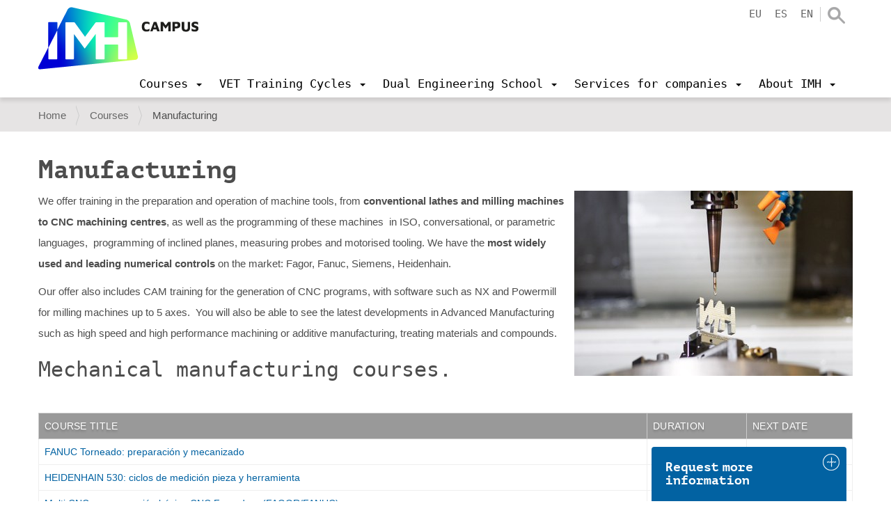

--- FILE ---
content_type: text/html;charset=utf-8
request_url: https://www.imh.eus/en/courses/manufacturing?set_language=en
body_size: 13083
content:
<!DOCTYPE html>
<html xmlns="http://www.w3.org/1999/xhtml" lang="en" xml:lang="en">

<head><meta http-equiv="Content-Type" content="text/html; charset=UTF-8" />
  <script src="https://consent.cookiefirst.com/sites/imh.eus-a65f80dc-bb72-4b65-b5aa-adf2a1a3447d/consent.js"></script>

  <!-- Google Tag Manager -->
  <script>(function (w, d, s, l, i) {
      w[l] = w[l] || []; w[l].push({
        'gtm.start':
          new Date().getTime(), event: 'gtm.js'
      }); var f = d.getElementsByTagName(s)[0],
        j = d.createElement(s), dl = l != 'dataLayer' ? '&l=' + l : ''; j.async = true; j.src =
          'https://www.googletagmanager.com/gtm.js?id=' + i + dl; f.parentNode.insertBefore(j, f);
    })(window, document, 'script', 'dataLayer', 'GTM-KDKNGPK');</script>
  <!-- End Google Tag Manager -->

  <!-- Google Tag Manager (noscript) -->
  <noscript><iframe src="https://www.googletagmanager.com/ns.html?id=GTM-KDKNGPK" height="0" width="0" style="display:none;visibility:hidden"></iframe></noscript>
  <!-- End Google Tag Manager (noscript) -->
  <title>Manufacturing — IMH Campus</title>
  <link rel="shortcut icon" href="/++theme++imh-theme/favicons/imh-favicon.png" />
  <link rel="apple-touch-icon" sizes="180x180" href="/++theme++imh-theme/favicons/imh-apple-touch-icon.png" />
  <link rel="icon" type="image/png" sizes="32x32" href="/++theme++imh-theme/favicons/imh-favicon-32x32.png" />
  <link rel="icon" type="image/png" sizes="16x16" href="/++theme++imh-theme/favicons/imh-favicon-16x16.png" />
  <link rel="manifest" href="/++theme++imh-theme/favicons/imh-site.webmanifest" />
  <link rel="mask-icon" href="/++theme++imh-theme/favicons/imh-safari-pinned-tab.svg" color="#0000d4" />
  <meta name="msapplication-TileColor" content="#0000d4" />
  <meta name="theme-color" content="#ffffff" />
<meta name="DC.description" content="Oferta de cursos de fabricación industrial por mecanizado, fabricación aditiva, programación CNC y CAM en IMH (Elgoibar)" /><meta name="description" content="Oferta de cursos de fabricación industrial por mecanizado, fabricación aditiva, programación CNC y CAM en IMH (Elgoibar)" /><meta name="DC.format" content="text/plain" /><meta name="DC.type" content="Folder" /><meta name="DC.date.valid_range" content="2018/05/03 - " /><meta name="DC.date.modified" content="2020-07-15T12:22:33+01:00" /><meta name="DC.date.created" content="2020-05-06T13:15:32+01:00" /><meta name="DC.language" content="en" /><meta content="summary" name="twitter:card" /><meta content="IMH" property="og:site_name" /><meta content="Manufacturing" property="og:title" /><meta content="website" property="og:type" /><meta content="Oferta de cursos de fabricación industrial por mecanizado, fabricación aditiva, programación CNC y CAM en IMH (Elgoibar)" property="og:description" /><meta content="https://www.imh.eus/en/courses/manufacturing" property="og:url" /><meta content="https://www.imh.eus/@@site-logo/IMH_Logoa_Campus_01_berdea_social.jpg" property="og:image" /><meta content="image/png" property="og:image:type" /><meta name="viewport" content="width=device-width, initial-scale=1.0" /><meta name="robots" content="all" /><meta name="generator" content="Plone - http://plone.com" /><link rel="alternate" hreflang="es" href="https://www.imh.eus/es/cursos/fabricacion" /><link rel="alternate" hreflang="eu" href="https://www.imh.eus/eu/ikastaroak/fabrikazioa" /><link rel="alternate" hreflang="en" href="https://www.imh.eus/en/courses/manufacturing" /><link rel="preload" href="/++theme++imh-theme/fonts/Cloud-Light.woff" as="font" type="font/woff" crossorigin="" /><link rel="preload" href="/++theme++imh-theme/fonts/Cloud-Bold.woff" as="font" type="font/woff" crossorigin="" /><link rel="canonical" href="https://www.imh.eus/en/courses/manufacturing" /><link rel="search" href="https://www.imh.eus/en/@@search" title="Search this site" /><link rel="stylesheet" type="text/css" href="https://www.imh.eus/++plone++production/++unique++2019-04-05T16:07:15.237861/default.css" data-bundle="production" /><link rel="stylesheet" type="text/css" href="https://www.imh.eus/++resource++pp.client.plone/styles.css?version=2019-11-26%2000%3A00%3A00.000001" data-bundle="pp.client.plone" /><link rel="stylesheet" type="text/css" href="https://www.imh.eus//++theme++imh-theme/less/theme-compiled.css?v=16" data-bundle="diazo" /><script type="text/javascript">PORTAL_URL = 'https://www.imh.eus';</script><script type="text/javascript" src="https://www.imh.eus/++plone++production/++unique++2019-04-05T16:07:15.237861/default.js" data-bundle="production"></script><script type="text/javascript" src="https://www.imh.eus/++resource++pp.client.plone/local.js?version=2019-11-26%2000%3A00%3A00.000001" data-bundle="pp.client.plone"></script><script type="text/javascript" src="https://afarkas.github.io/lazysizes/plugins/bgset/ls.bgset.min.js"></script><script rel="preload" as="script" type="text/javascript" src="/++theme++imh-theme/js/customimh.js"></script><script type="text/javascript" rel="preload" as="script" async="" src="https://www.imh.eus/en/notinlinecookiecuttr.js"></script></head>

<body id="visual-portal-wrapper" class="frontend icons-off portaltype-folder section-courses site-en subsection-manufacturing template-area_view thumbs-on userrole-anonymous viewpermission-view" dir="ltr" data-i18ncatalogurl="https://www.imh.eus/plonejsi18n" data-view-url="https://www.imh.eus/en/courses/manufacturing" data-pat-livesearch="{&quot;minimumInputLength&quot;:3}" data-pat-plone-modal="{&quot;actionOptions&quot;: {&quot;displayInModal&quot;: false}}" data-portal-url="https://www.imh.eus" data-pat-pickadate="{&quot;date&quot;: {&quot;selectYears&quot;: 200}, &quot;time&quot;: {&quot;interval&quot;: 5 } }" data-base-url="https://www.imh.eus/en/courses/manufacturing"><section id="portal-toolbar"></section><div class="outer-wrapper">
    <header id="content-header" role="banner" class="navbar-fixed-top">
      <div class="container">
        
        <div id="portal-header">
    
  
    <a id="portal-logo" title="IMH Campus" href="https://www.imh.eus/en">
      <img src="/++theme++imh-theme/img/logo_campus.png" alt="IMH" class="biglogo" title="IMH" />
    </a>
  
  
  


<ul id="portal-languageselector" class="hidden-xs">
  
    <li class="language-eu">
      <a href="https://www.imh.eus/@@multilingual-selector/bd39e4ecaf274a3aac80cdf391bfd3ae/eu?set_language=eu" title="Euskara">eu</a>
    </li>
  
    <li class="language-es">
      <a href="https://www.imh.eus/@@multilingual-selector/bd39e4ecaf274a3aac80cdf391bfd3ae/es?set_language=es" title="Español">es</a>
    </li>
  
    <li class="currentLanguage language-en">
      <a href="https://www.imh.eus/@@multilingual-selector/bd39e4ecaf274a3aac80cdf391bfd3ae/en?set_language=en" title="English">en</a>
    </li>
  
</ul>

<div id="portal-searchbox" class="hidden-xs">
  <a class="search-link" href="https://www.imh.eus/en/@@search"></a>
</div>

<div id="extra-logos">
  
  
</div>





</div>

      
        
        <div id="mainnavigation-wrapper">
          <div id="mainnavigation">

  <p class="hiddenStructure">Navigation</p>
  <nav class="plone-navbar" id="portal-globalnav-wrapper">
    <div class="container">
      <div class="plone-navbar-header">
        <button type="button" class="plone-navbar-toggle" data-toggle="collapse" data-target="#portal-globalnav-collapse">
          <span class="sr-only">Toggle navigation</span>
          <span class="icon-bar"></span>
          <span class="icon-bar"></span>
          <span class="icon-bar"></span>
        </button>
      </div>

      <div class="plone-collapse plone-navbar-collapse" id="portal-globalnav-collapse">
        <div class="visible-xs">
          <ul id="portal-languageselector-mobile" class="row">
              
              <li class="language-eu col-xs-3">
                  <a href="https://www.imh.eus/@@multilingual-selector/bd39e4ecaf274a3aac80cdf391bfd3ae/eu?set_language=eu" title="Euskara">
                      Euskara
                  </a>
              </li>
              
              <li class="language-es col-xs-3">
                  <a href="https://www.imh.eus/@@multilingual-selector/bd39e4ecaf274a3aac80cdf391bfd3ae/es?set_language=es" title="Español">
                      Español
                  </a>
              </li>
              
              <li class="currentLanguage language-en col-xs-3">
                  <a href="https://www.imh.eus/@@multilingual-selector/bd39e4ecaf274a3aac80cdf391bfd3ae/en?set_language=en" title="English">
                      English
                  </a>
              </li>
              
          </ul>
          <div id="portal-searchbox-mobile" class="row">

              <form id="searchGadget_form" action="https://www.imh.eus/en/@@search" role="search" class="col-xs-12" data-pat-livesearch="ajaxUrl:https://www.imh.eus/en/@@ajax-search">

                  <div class="LSBox">
                  <label class="hiddenStructure" for="searchGadget">Search Site</label>

                  <input name="SearchableText" type="text" size="18" id="searchGadget" title="Search Site" placeholder="Search Site" class="searchField" />

                  <input class="searchButton" type="submit" value="Search" />

                  </div>
              </form>

          </div>
        </div>
        <a id="portal-logo" title="IMH Campus" class="hidden-xs smalllogo" style="display:none" href="https://www.imh.eus/en">
           <img src="/++theme++imh-theme/img/logo_mobile.png" alt="" />
        </a>
        <ul class="plone-nav plone-navbar-nav" id="portal-globalnav">
            <li class="dropdown">
                <a class="dropdown-toggle" data-toggle="dropdown" data-target="#" role="menu" href="#">
                       <span>Courses</span>
                       <span class="caret"></span>
                </a>
                <div class="dropdown-menu"><h2><a data-val="5011552417be46dfaf87a51ac6c6913c" href="https://www.imh.eus/en/courses" data-linktype="internal">Courses</a></h2>
<p><img src="https://www.imh.eus/eu/irudiak/ikastaroak/ikastaroak_menua.jpg" data-linktype="image" title="Ikastaroetako menua" alt="Ikastaroetako menua" data-val="15da565c0ea1419e84125be5df38ab69" class="imgmenu" /></p>
<ul>
<li style="list-style-type: none;">
<ul>
<li><a data-val="5011552417be46dfaf87a51ac6c6913c" href="https://www.imh.eus/en/courses" data-linktype="internal">Course finder</a></li>
<li><a data-val="d98f5bb81aec4fa9af9d26ba0d33492b" href="https://www.imh.eus/en/courses/training-for-unemployed" data-linktype="internal">Courses for unemployed people</a></li>
<li><a data-val="cb1c7bd7a72947d0bf53c4131f5f9625" href="https://www.imh.eus/en/courses/custom-courses" data-linktype="internal">Customised courses</a></li>
</ul>
</li>
<li style="list-style-type: none;"></li>
</ul></div>

                <!-- <ul
                    class="dropdown-menu"
                    role="menu" tal:define="section_headers section_link/columns">

                    <li tal:repeat="section_header section_headers">
                        <span class="goiburua" tal:content="section_header/title"></span>

                        <ul tal:define="links section_header/links">
                          <li tal:repeat="link links">
                            <a tal:content="link/title" tal:attributes="href link/url"></a>
                          </li>
                        </ul>

                    </li>

                </ul> -->

            </li>
            <li class="dropdown">
                <a class="dropdown-toggle" data-toggle="dropdown" data-target="#" role="menu" href="#">
                       <span>VET Training Cycles</span>
                       <span class="caret"></span>
                </a>
                <div class="dropdown-menu"><h2><a data-val="100dfebe8b9947c19c51d94b0db9ba4c" href="https://www.imh.eus/en/vet-training-cycles" data-linktype="internal">Vocational Training</a></h2>
<ul>
<li><a data-val="e038a63e685d4d889a5aa5999aa3db07" href="https://www.imh.eus/en/vet-training-cycles/higher-level" data-linktype="internal"><span class="goiburua">Higher Level Training Cycles</span></a>
<ul>
<li><a data-val="c55642ac73564fe5a872af27576d8ea4" href="https://www.imh.eus/en/vet-training-cycles/higher-level/mechanical-manufacturing-design" data-linktype="internal">Mechanical Manufacturing Design</a></li>
<li><a data-val="ab863576862b464f9d9f35af6899d7b6" href="https://www.imh.eus/en/vet-training-cycles/higher-level/production-programming-mechanical-manufacturing" data-linktype="internal">Production Programming in Mechanical Manufacturing</a></li>
<li><a data-val="ed483ab6456648e2ad6dbe4c7a06c952" href="https://www.imh.eus/en/vet-training-cycles/higher-level/industrial-mechatronics" data-linktype="internal">Industrial Mechatronics</a></li>
</ul>
<a data-val="6070816c37474a58a7152b7d5045e708" href="https://www.imh.eus/en/vet-training-cycles/intermediate" data-linktype="internal"><span class="goiburua">Intermediate Level Training Cycles</span></a><br />
<ul>
<li><a data-val="22ae37803d9541b6bdfa7e93c668d5e7" href="https://www.imh.eus/en/vet-training-cycles/intermediate/machining" data-linktype="internal">Machining</a></li>
<li><a data-val="f97ccddc4f6342de98c0ba63ca346dcc" href="https://www.imh.eus/en/vet-training-cycles/intermediate/electromechanical-maintenance" data-linktype="internal">Electromechanical Maintenance</a></li>
</ul>
</li>
<li><a data-val="890171b3f64e42ec808869cc86cf0f50" href="https://www.imh.eus/en/vet-training-cycles/vet-masters" data-linktype="internal"><span class="goiburua">VET Specialization</span></a>
<ul>
<li><a data-val="79b11b7013cb453f89bcbe83ccd222ef" href="https://www.imh.eus/en/vet-training-cycles/vet-masters/additive-manufacturing" data-linktype="internal">Additive Manufacturing</a></li>
</ul>
<a><span class="goiburua">Connection with companies</span></a>
<ul>
<li><a data-val="d0cf771b3e824c0eb665efbf5e711bc1" href="https://www.imh.eus/en/vet-training-cycles/dual-vocational-training-specialisation" data-linktype="internal">Dual Vocational Training/Specialisation</a></li>
<li><a data-val="c506bcb8198247f1823114137382a620" href="https://www.imh.eus/en/vet-training-cycles/erasmus-on-the-job-abroad" data-linktype="internal">On the job training</a></li>
<li><a data-val="ec783fe7b99b4c91a728bfaf740ae2fd" href="https://www.imh.eus/en/vet-training-cycles/imhkide-job-bank" data-linktype="internal">IMHKIDE Job Bank</a></li>
</ul>
<a data-val="637ba99131fb4085b80a31f932ee28f8" href="https://www.imh.eus/en/vet-training-cycles/innovative-methodology" data-linktype="internal"><span class="goiburua">Innovative methodologies</span></a></li>
<li><a><span class="goiburua">Useful information</span></a>
<ul>
<li><a data-val="94d500ac028741f180c8a89589dc45e6" href="https://www.imh.eus/es/ciclos-formativos/prematricula-matricula" data-linktype="internal">Registration and enrolment</a></li>
<li><a data-val="55f6cc6e1c534fdbabb0fdc4e22f5c55" href="https://www.imh.eus/en/vet-training-cycles/imh-awards" data-linktype="internal">IMH awards</a></li>
</ul>
<a data-val="2bd0924be1974fa3bc76569ee114f5ef" href="https://www.imh.eus/en/about-imh/corporate-information/facilities-equipment" data-linktype="internal" class="goiburua">Cutting-edge facilities and equipment</a></li>
</ul></div>

                <!-- <ul
                    class="dropdown-menu"
                    role="menu" tal:define="section_headers section_link/columns">

                    <li tal:repeat="section_header section_headers">
                        <span class="goiburua" tal:content="section_header/title"></span>

                        <ul tal:define="links section_header/links">
                          <li tal:repeat="link links">
                            <a tal:content="link/title" tal:attributes="href link/url"></a>
                          </li>
                        </ul>

                    </li>

                </ul> -->

            </li>
            <li class="dropdown">
                <a class="dropdown-toggle" data-toggle="dropdown" data-target="#" role="menu" href="#">
                       <span>Dual Engineering School</span>
                       <span class="caret"></span>
                </a>
                <div class="dropdown-menu"><h2><a data-val="97cdff97826d4b85a15b79a9e687e59a" href="https://www.imh.eus/en/engineering-school" data-linktype="internal">Dual Engineering School, Elgoibar</a></h2>
<ul>
<li><a data-val="c962cd83f10e4ac59589de2080479647" href="https://www.imh.eus/en/engineering-school/bachelors-degree-process-engineering" data-linktype="internal"><span class="goiburua">Bachelor's Degree in Process and Product Innovation Engineering</span></a>
<ul>
<li><a data-val="59ab0a0e155645e18735ee5671fc234a" href="https://www.imh.eus/en/engineering-school/bachelors-degree-process-engineering/entrance-requirements" data-linktype="internal">Entrance Requirements</a></li>
<li><a data-val="acecc928533b41df9e6b444cb06b4452" href="https://www.imh.eus/en/engineering-school/bachelors-degree-process-engineering/international-relations" data-linktype="internal">International Relations</a></li>
</ul>
</li>
<li><span class="goiburua"><a data-val="b82fee8dcced4e05be277139155f4676" href="https://www.imh.eus/en/engineering-school/digital-manufacturing-master" data-linktype="internal">University Master's Degree in Digital Manufacturing<br /></a></span>
<ul>
<li><a data-val="5643327ad0094808b6e0b1e74afe56ff" href="https://www.imh.eus/en/engineering-school/digital-manufacturing-master/experiences-opinions" data-linktype="internal">Experiences and opinions</a></li>
<li><a data-val="1a9d1f9e01bf4fd9931bcf01236cd121" href="https://www.imh.eus/en/engineering-school/digital-manufacturing-master/project-typology" data-linktype="internal">Project typology</a></li>
</ul>
<a data-val="9cafa2d8493e4e9abbcafca3594c5a66" href="https://www.imh.eus/en/engineering-school/postgraduate" data-linktype="internal"><span class="goiburua">Postgraduate courses</span></a><br />
<ul>
<li><a data-val="70e6b014b7414039980f30fe7b3944d5" href="https://www.imh.eus/en/engineering-school/postgraduate/university-specialisation-in-additive-manufacturing" data-linktype="internal">Additive Manufacturing</a></li>
</ul>
</li>
</ul>
<ul>
<li><a data-val="194aea89c81348acba000a2288606f2b" href="https://www.imh.eus/en/engineering-school/dual-engineering-school-elgoibar" data-linktype="internal"><span class="goiburua">About the University School</span></a><br />
<ul>
<li><a data-val="b4a00b2fd4074571869011edd4878ef2" href="https://www.imh.eus/en/engineering-school/dual-model-characteristics" data-linktype="internal">Dual Model (University/Company)</a></li>
<li><a data-val="c668907cc6624a8f9be95e03734d604c" href="https://www.imh.eus/en/engineering-school/dual-engineering-school-elgoibar/accommodation-transport" data-linktype="internal">Accommodation and transport</a></li>
<li><a data-val="ef4c5dcbe2ee490e8e78eac3f335d7cf" href="https://www.imh.eus/en/engineering-school/dual-engineering-school-elgoibar/professorship" data-linktype="internal">Lecturers</a></li>
<li><a data-val="67f318a0fd1543af95c37b3fdae987ab" href="https://www.imh.eus/en/engineering-school/dual-engineering-school-elgoibar/organisation-centre" data-linktype="internal">Organisation of the centre</a></li>
<li><a data-val="acecc928533b41df9e6b444cb06b4452" href="https://www.imh.eus/en/engineering-school/bachelors-degree-process-engineering/international-relations" data-linktype="internal">International Relations</a></li>
<li><a data-val="2903f569d3ec4796995272ee67153634" href="https://www.imh.eus/en/engineering-school/dual-engineering-school-elgoibar/origin-attachment-upv-ehu" data-linktype="internal">Origin and attachment to the UPV/EHU</a></li>
</ul>
</li>
</ul></div>

                <!-- <ul
                    class="dropdown-menu"
                    role="menu" tal:define="section_headers section_link/columns">

                    <li tal:repeat="section_header section_headers">
                        <span class="goiburua" tal:content="section_header/title"></span>

                        <ul tal:define="links section_header/links">
                          <li tal:repeat="link links">
                            <a tal:content="link/title" tal:attributes="href link/url"></a>
                          </li>
                        </ul>

                    </li>

                </ul> -->

            </li>
            <li class="dropdown">
                <a class="dropdown-toggle" data-toggle="dropdown" data-target="#" role="menu" href="#">
                       <span>Services for companies</span>
                       <span class="caret"></span>
                </a>
                <div class="dropdown-menu"><h2><a data-val="b58207838df24af6a97ffc5b51eedbc8" href="https://www.imh.eus/en/services-companies" data-linktype="internal">Services for companies</a></h2>
<ul>
<li>
<ul>
<li><a data-val="ab8075ec92e64098aa218e41e8dcaf57" href="https://www.imh.eus/en/services-companies/dual-training-internships-job-bank" data-linktype="internal">Talent recruitment: Dual training - internships - job bank</a></li>
<li><a data-val="eae4ff476c5042c0b2f29a6ddc8c6d11" href="https://www.imh.eus/en/services-companies/training-professionals" data-linktype="internal">Training for professionals</a></li>
</ul>
</li>
<li>
<ul>
<li><a data-val="954ab5f3d85c4006af26a3feac6a1f51" href="https://www.imh.eus/en/services-companies/innovation-tech-improvement" data-linktype="internal">Innovation and technological improvement</a></li>
<li><a data-val="106a6913a3a04596b50345cafbe0932f" href="https://www.imh.eus/en/services-companies/consulting-personnel-development" data-linktype="internal">Consulting for personnel development</a></li>
</ul>
</li>
<li>
<ul>
<li><a data-val="b2847c63f2ed4f42a06a8914fa87d9f8" href="https://www.imh.eus/en/about-imh/space-rental" data-linktype="internal">Space rental</a></li>
<li><a data-val="fcce08cdea3b4b1893f1f01ddc45af49" href="https://www.imh.eus/en/services-companies/innovation-tech-improvement/red-tkgune-1" data-linktype="internal">TKgune network</a></li>
</ul>
</li>
</ul></div>

                <!-- <ul
                    class="dropdown-menu"
                    role="menu" tal:define="section_headers section_link/columns">

                    <li tal:repeat="section_header section_headers">
                        <span class="goiburua" tal:content="section_header/title"></span>

                        <ul tal:define="links section_header/links">
                          <li tal:repeat="link links">
                            <a tal:content="link/title" tal:attributes="href link/url"></a>
                          </li>
                        </ul>

                    </li>

                </ul> -->

            </li>
            <li class="dropdown">
                <a class="dropdown-toggle" data-toggle="dropdown" data-target="#" role="menu" href="#">
                       <span>About IMH</span>
                       <span class="caret"></span>
                </a>
                <div class="dropdown-menu"><h2><a data-val="cc3760c442564375ad1a7b55ae674125" href="https://www.imh.eus/en/about-imh" data-linktype="internal">About IMH</a></h2>
<ul>
<li><a data-val="3a3f8d71b805449382880678f16b5905" href="https://www.imh.eus/en/about-imh/corporate-information" data-linktype="internal"><span class="goiburua">Corporate information</span></a><br />
<ul>
<li><a data-val="e6a43425a9c04b1c86987259e25d64e4" href="https://www.imh.eus/en/about-imh/corporate-information/work-with-us" data-linktype="internal">Work with us</a></li>
<li><a data-val="2bd0924be1974fa3bc76569ee114f5ef" href="https://www.imh.eus/en/about-imh/corporate-information/facilities-equipment" data-linktype="internal">Falicities and equipment</a></li>
<li><a data-val="cbf88d7a9e7c465f8044c67232dd78f9" href="https://www.imh.eus/en/about-imh/corporate-information/management-integrated-policy" data-linktype="internal">Management integrated policy</a></li>
<li><a data-val="cb85f89f167f4f9eb84086fed6f078c1" href="https://www.imh.eus/en/about-imh/corporate-information/social-commitment" data-linktype="internal">Social commitment / Values</a></li>
</ul>
</li>
<li><a data-val="c1ccf4f1d0c540a3bf791b39b4f0eafa" href="https://www.imh.eus/en/about-imh/projects" data-linktype="internal"><span class="goiburua">Projects</span></a><br />
<ul>
<li><a data-val="c1ccf4f1d0c540a3bf791b39b4f0eafa" href="https://www.imh.eus/en/about-imh/projects" data-linktype="internal">European</a></li>
<li><a data-val="becc9209ba0c452283c56a6da3b95d60" href="https://www.imh.eus/en/about-imh/projects/international-transfer-projects" data-linktype="internal">International</a></li>
<li><a data-val="c1ccf4f1d0c540a3bf791b39b4f0eafa" href="https://www.imh.eus/en/about-imh/projects" data-linktype="internal">Strategic Lines</a></li>
</ul>
<a data-val="b2847c63f2ed4f42a06a8914fa87d9f8" href="https://www.imh.eus/en/about-imh/space-rental" data-linktype="internal"><span class="goiburua">Space rental</span></a><br /><a data-val="d353c5086a0a4d718c466b3c5e64bcd7" href="https://www.imh.eus/en/about-imh/employment-agency-job-bank" data-linktype="internal"><span class="goiburua">Employment Agency / Job Bank</span></a></li>
<li><a data-val="c65b26e6dcfa4f15bb4cb897795d1409" href="https://www.imh.eus/en/about-imh/communication" data-linktype="internal"><span class="goiburua">Communication</span></a><br />
<ul>
<li><a data-val="e5512085fcf44f4cbc494202ddd53d09" href="https://www.imh.eus/en/about-imh/communication/events" data-linktype="internal">Events</a></li>
<li><a data-val="f2595e05bea1486e920b181de9dd3d57" href="https://www.imh.eus/en/about-imh/communication/noticias-1" data-linktype="internal">News</a></li>
</ul>
<a data-val="00843e27d96c42b58bdaa51ed4216f20" href="https://www.imh.eus/en/about-imh/contact" data-linktype="internal"><span class="goiburua">Contact</span></a><br />
<ul>
<li><a data-val="c942fa5ec83a46da9abb663e31d04a23" href="https://www.imh.eus/en/about-imh/contact/visita-imh-museo-maquina-herramienta-1" data-linktype="internal">Ask for your visit</a></li>
</ul>
</li>
</ul>
<p> </p></div>

                <!-- <ul
                    class="dropdown-menu"
                    role="menu" tal:define="section_headers section_link/columns">

                    <li tal:repeat="section_header section_headers">
                        <span class="goiburua" tal:content="section_header/title"></span>

                        <ul tal:define="links section_header/links">
                          <li tal:repeat="link links">
                            <a tal:content="link/title" tal:attributes="href link/url"></a>
                          </li>
                        </ul>

                    </li>

                </ul> -->

            </li>
        </ul>
      </div>
    </div>
  </nav>


</div>
        </div>
      </div>
    </header>
    <div id="oharrak-container">
</div>
    <div id="above-content-wrapper">
      <section id="viewlet-above-content"><nav id="portal-breadcrumbs" class="plone-breadcrumb">
  <div class="container">
    <span id="breadcrumbs-you-are-here" class="hiddenStructure">You are here:</span>
    <ol aria-labelledby="breadcrumbs-you-are-here">
      <li id="breadcrumbs-home">
        <a href="https://www.imh.eus/en">Home</a>
      </li>
      <li id="breadcrumbs-1">
        
          <a href="https://www.imh.eus/en/courses">Courses</a>
          
        
      </li>
      <li id="breadcrumbs-2">
        
          
          <span id="breadcrumbs-current">Manufacturing</span>
        
      </li>
    </ol>
  </div>
</nav>
</section>
    </div>
    <div id="carousel-content"></div>
    <div class="container">
      <div class="row">
        <aside id="global_statusmessage">
        

        <div> </div>
      </aside>
      </div>
      <main id="main-container" class="row row-offcanvas row-offcanvas-right" role="main">
        

    

    <div class="col-xs-12 col-sm-12">
      <div class="row">
        <div class="col-xs-12 col-sm-12">
          <article id="content">
                
                  <header>
                    <div id="viewlet-above-content-title"><span id="social-tags-body" style="display: none" itemscope="" itemtype="http://schema.org/WebPage">
  <span itemprop="name">Manufacturing</span>
  <span itemprop="description">Oferta de cursos de fabricación industrial por mecanizado, fabricación aditiva, programación CNC y CAM en IMH (Elgoibar)</span>
  <span itemprop="url">https://www.imh.eus/en/courses/manufacturing</span>
  <span itemprop="image">https://www.imh.eus/@@site-logo/IMH_Logoa_Campus_01_berdea_social.jpg</span>
</span>
</div>
                    
                      <h1 class="documentFirstHeading">Manufacturing</h1>
                    
                    <div id="viewlet-below-content-title"><div class="documentByLine">

  
</div>
</div>

                    
  
                  </header>

                  <section id="viewlet-above-content-body"></section>
                  <section id="content-core">
                    
  <div id="static-content-column">
      <div id="parent-fieldname-text" class="stx">
        <p><img src="[data-uri]" data-linktype="image" title="Cursos de Fabricación mecánica" data-val="9509816e4b394ca29c816d721d910616" data-scale="preview" alt="Centro de mecanizado" class="image-right lazyload" data-src="https://www.imh.eus/es/imagenes/cursos/areas/curso-fabricacion.jpg/@@images/108d2a8c-03d3-4f89-9800-697ab48625a8.jpeg" />We offer training in the preparation and operation of machine tools, from <strong>conventional lathes and milling machines to CNC machining centres</strong>, as well as the programming of these machines  in ISO, conversational, or parametric languages,  programming of inclined planes, measuring probes and motorised tooling. We have the <strong>most widely used and leading numerical controls</strong> on the market: Fagor, Fanuc, Siemens, Heidenhain.</p>
<p>Our offer also includes CAM training for the generation of CNC programs, with software such as NX and Powermill for milling machines up to 5 axes.  You will also be able to see the latest developments in Advanced Manufacturing such as high speed and high performance machining or additive manufacturing, treating materials and compounds.</p>
<h2>Mechanical manufacturing courses.</h2>
      </div>
  </div>
  <div id="course-results">

    <div id="more-dates">
            <div class="rg-container">
                  <div class="rg-content">
                           <table class="rg-table table">
                               <thead>
                                   <tr>
                                       <th class="text rg-th">Course title</th>
                                       <th class="text rg-th">Duration</th>
                                       <th class="text rg-th">Next date</th>
                                   </tr>
                               </thead>
                               <tbody>
                                        <tr>
                                          <td data-title="Course title">
                                            <a href="https://www.imh.eus/es/cursos/fabricacion/fanuc-torneado-preparacion-y-mecanizado">
                                              <span>FANUC Torneado: preparación y mecanizado</span>
                                            </a>
                                          </td>
                                          <td data-title="Duration">
                                            <span>35</span>
                                          </td>
                                          <td class="pat-moment" data-title="Next date" data-pat-moment="format:L;">2026-01-26</td>

                                        </tr>
                                        <tr>
                                          <td data-title="Course title">
                                            <a href="https://www.imh.eus/es/cursos/fabricacion/heidenhain-530-ciclos-de-medicion-pieza-y-herramienta">
                                              <span>HEIDENHAIN 530: ciclos de medición pieza y herramienta</span>
                                            </a>
                                          </td>
                                          <td data-title="Duration">
                                            <span>14</span>
                                          </td>
                                          <td class="pat-moment" data-title="Next date" data-pat-moment="format:L;">2026-01-26</td>

                                        </tr>
                                        <tr>
                                          <td data-title="Course title">
                                            <a href="https://www.imh.eus/es/cursos/fabricacion/multi-cnc-programacion-basica-cnc-fresadora-fagor-fanuc">
                                              <span>Multi CNC: programación básica CNC Fresadora (FAGOR/FANUC)</span>
                                            </a>
                                          </td>
                                          <td data-title="Duration">
                                            <span>50</span>
                                          </td>
                                          <td class="pat-moment" data-title="Next date" data-pat-moment="format:L;">2026-01-26</td>

                                        </tr>
                                        <tr>
                                          <td data-title="Course title">
                                            <a href="https://www.imh.eus/es/cursos/fabricacion/cam-nx-para-fresado-iniciacion">
                                              <span>CAM NX para fresado. Iniciación.</span>
                                            </a>
                                          </td>
                                          <td data-title="Duration">
                                            <span>20</span>
                                          </td>
                                          <td class="pat-moment" data-title="Next date" data-pat-moment="format:L;">2026-01-28</td>

                                        </tr>
                                        <tr>
                                          <td data-title="Course title">
                                            <a href="https://www.imh.eus/es/cursos/fabricacion/fanuc-torneado-programacion-con-herramientas-motorizadas-eje-c-y">
                                              <span>FANUC Torneado: programación con herramientas motorizadas/ Eje C + Y</span>
                                            </a>
                                          </td>
                                          <td data-title="Duration">
                                            <span>20</span>
                                          </td>
                                          <td class="pat-moment" data-title="Next date" data-pat-moment="format:L;">2026-02-02</td>

                                        </tr>
                                        <tr>
                                          <td data-title="Course title">
                                            <a href="https://www.imh.eus/es/cursos/fabricacion/heidenhain-530-programacion">
                                              <span>HEIDENHAIN 530: programación</span>
                                            </a>
                                          </td>
                                          <td data-title="Duration">
                                            <span>40</span>
                                          </td>
                                          <td class="pat-moment" data-title="Next date" data-pat-moment="format:L;">2026-02-02</td>

                                        </tr>
                                        <tr>
                                          <td data-title="Course title">
                                            <a href="https://www.imh.eus/es/cursos/fabricacion/siemens-operate-fresadora-ciclos-de-medicion-pieza-y-herramienta">
                                              <span>SIEMENS OPERATE Fresadora: ciclos de medición pieza y herramienta</span>
                                            </a>
                                          </td>
                                          <td data-title="Duration">
                                            <span>14</span>
                                          </td>
                                          <td class="pat-moment" data-title="Next date" data-pat-moment="format:L;">2026-02-02</td>

                                        </tr>
                                        <tr>
                                          <td data-title="Course title">
                                            <a href="https://www.imh.eus/es/cursos/fabricacion/siemens-operate-torno-programacion-codigo-g">
                                              <span>SIEMENS OPERATE Torno: programación código G</span>
                                            </a>
                                          </td>
                                          <td data-title="Duration">
                                            <span>40</span>
                                          </td>
                                          <td class="pat-moment" data-title="Next date" data-pat-moment="format:L;">2026-02-02</td>

                                        </tr>
                                        <tr>
                                          <td data-title="Course title">
                                            <a href="https://www.imh.eus/es/cursos/fabricacion/fmeh0109-mecanizado-por-arranque-de-viruta">
                                              <span>FMEH0109 Mecanizado por arranque de viruta</span>
                                            </a>
                                          </td>
                                          <td data-title="Duration">
                                            <span>540</span>
                                          </td>
                                          <td class="pat-moment" data-title="Next date" data-pat-moment="format:L;">2026-02-04</td>

                                        </tr>
                                        <tr>
                                          <td data-title="Course title">
                                            <a href="https://www.imh.eus/es/cursos/fabricacion/uf0876-especificaciones-tecnicas-en-procesos-de-mecanizado-por-arranque-de-viruta">
                                              <span>UF0876 Especificaciones técnicas en procesos de mecanizado por arranque de viruta</span>
                                            </a>
                                          </td>
                                          <td data-title="Duration">
                                            <span>60</span>
                                          </td>
                                          <td class="pat-moment" data-title="Next date" data-pat-moment="format:L;">2026-02-04</td>

                                        </tr>
                                        <tr>
                                          <td data-title="Course title">
                                            <a href="https://www.imh.eus/es/cursos/fabricacion/cam-powermill-2-1-2-3-ejes-fresadora-avanzado">
                                              <span>CAM POWERMILL (2 1/2 + 3 ejes fresadora). Avanzado</span>
                                            </a>
                                          </td>
                                          <td data-title="Duration">
                                            <span>40</span>
                                          </td>
                                          <td class="pat-moment" data-title="Next date" data-pat-moment="format:L;">2026-02-09</td>

                                        </tr>
                                        <tr>
                                          <td data-title="Course title">
                                            <a href="https://www.imh.eus/es/cursos/fabricacion/siemens-programacion-parametrica">
                                              <span>SIEMENS: programación paramétrica</span>
                                            </a>
                                          </td>
                                          <td data-title="Duration">
                                            <span>15</span>
                                          </td>
                                          <td class="pat-moment" data-title="Next date" data-pat-moment="format:L;">2026-02-09</td>

                                        </tr>
                                        <tr>
                                          <td data-title="Course title">
                                            <a href="https://www.imh.eus/es/cursos/fabricacion/tecnico-de-mecanizado-en-cam">
                                              <span>Técnica/o de mecanizado en CAM</span>
                                            </a>
                                          </td>
                                          <td data-title="Duration">
                                            <span>220</span>
                                          </td>
                                          <td class="pat-moment" data-title="Next date" data-pat-moment="format:L;">2026-02-09</td>

                                        </tr>
                                        <tr>
                                          <td data-title="Course title">
                                            <a href="https://www.imh.eus/es/cursos/fabricacion/fanuc-torneado-programacion-codigo-g">
                                              <span>FANUC Torneado: programación código G.</span>
                                            </a>
                                          </td>
                                          <td data-title="Duration">
                                            <span>40</span>
                                          </td>
                                          <td class="pat-moment" data-title="Next date" data-pat-moment="format:L;">2026-02-16</td>

                                        </tr>
                                        <tr>
                                          <td data-title="Course title">
                                            <a href="https://www.imh.eus/es/cursos/fabricacion/fanuc-fresado-programacion-conversacional-manual-guide-i">
                                              <span>FANUC Fresado: programación conversacional Manual Guide I</span>
                                            </a>
                                          </td>
                                          <td data-title="Duration">
                                            <span>20</span>
                                          </td>
                                          <td class="pat-moment" data-title="Next date" data-pat-moment="format:L;">2026-02-23</td>

                                        </tr>
                                        <tr>
                                          <td data-title="Course title">
                                            <a href="https://www.imh.eus/es/cursos/fabricacion/multi-cnc-programacion-basica-cnc-torno-fagor-fanuc">
                                              <span>Multi CNC: programación básica CNC Torno (FAGOR/FANUC)</span>
                                            </a>
                                          </td>
                                          <td data-title="Duration">
                                            <span>50</span>
                                          </td>
                                          <td class="pat-moment" data-title="Next date" data-pat-moment="format:L;">2026-02-23</td>

                                        </tr>
                                        <tr>
                                          <td data-title="Course title">
                                            <a href="https://www.imh.eus/es/cursos/fabricacion/siemens-operate-fresadora-programacion-3-2-ejes">
                                              <span>SIEMENS OPERATE Fresadora: programación 3+2 ejes</span>
                                            </a>
                                          </td>
                                          <td data-title="Duration">
                                            <span>14</span>
                                          </td>
                                          <td class="pat-moment" data-title="Next date" data-pat-moment="format:L;">2026-02-23</td>

                                        </tr>
                                        <tr>
                                          <td data-title="Course title">
                                            <a href="https://www.imh.eus/es/cursos/fabricacion/heidenhain-530-programacion-avanzada">
                                              <span>HEIDENHAIN 530: programación avanzada</span>
                                            </a>
                                          </td>
                                          <td data-title="Duration">
                                            <span>20</span>
                                          </td>
                                          <td class="pat-moment" data-title="Next date" data-pat-moment="format:L;">2026-03-02</td>

                                        </tr>
                                        <tr>
                                          <td data-title="Course title">
                                            <a href="https://www.imh.eus/es/cursos/fabricacion/siemens-operate-fresadora-programacion-codigo-g">
                                              <span>SIEMENS OPERATE Fresadora: programación código G</span>
                                            </a>
                                          </td>
                                          <td data-title="Duration">
                                            <span>40</span>
                                          </td>
                                          <td class="pat-moment" data-title="Next date" data-pat-moment="format:L;">2026-03-02</td>

                                        </tr>
                                        <tr>
                                          <td data-title="Course title">
                                            <a href="https://www.imh.eus/es/cursos/fabricacion/fanuc-fresado-preparacion-y-mecanizado">
                                              <span>FANUC Fresado: preparación y mecanizado</span>
                                            </a>
                                          </td>
                                          <td data-title="Duration">
                                            <span>35</span>
                                          </td>
                                          <td class="pat-moment" data-title="Next date" data-pat-moment="format:L;">2026-03-09</td>

                                        </tr>

                                </tbody>
                           </table>
                  </div>
            </div>
            

    <!-- Navigation -->


  <nav class="pagination">

    <ul>

      
      

      
      

      
      

      
      

      
      <li class="active">
        <span>1</span>
      </li>

      
      <li>
        <a href="https://www.imh.eus/en/courses/manufacturing?b_start:int=20&amp;set_language=en">2</a>
      </li>
      <li>
        <a href="https://www.imh.eus/en/courses/manufacturing?b_start:int=40&amp;set_language=en">3</a>
      </li>
      <li>
        <a href="https://www.imh.eus/en/courses/manufacturing?b_start:int=60&amp;set_language=en">4</a>
      </li>

      
      

      
      

      
      <li class="next">
        <a href="https://www.imh.eus/en/courses/manufacturing?b_start:int=20&amp;set_language=en">
          Next 20 items
          »
        </a>
      </li>
    </ul>

  </nav>





      </div>

  </div>

                  </section>
                  <section id="viewlet-below-content-body">



    <div class="visualClear"><!-- --></div>

    <div class="documentActions">
        

        

    </div>

</section>
                
              </article>
        </div>
        <footer>
          <div class="col-sm-8 col-xs-12 col-sm-push-2">
            <div id="viewlet-below-content">


</div>
          </div>
        </footer>
      </div>
    </div>
  
        <div id="static-content-menu" class="col-lg-10 col-lg-offset-1"></div>
        <div id="column1-container"></div>
        <div id="column2-container"></div>
      </main>
      <!--/row-->
    </div>
    <!--/container-->
  </div><!--/outer-wrapper --><div id="contactform-footer">


  <div id="contactclose" class="hidden">
    <a href="javascript:return False">
      <img class="pull-right" src="/++theme++imh-theme/img/contactclose.png" alt="Close button" style="width:24px;height:24px" />
    </a>
    <h3 class="contactformviewlet-footer-title"><a href="javascript:return False">Request more information</a></h3>
  </div>
  <div id="contactopen">
    <a href="javascript:return False">
      <img class="pull-right" src="/++theme++imh-theme/img/contactopen.png" alt="Open button" style="width:24px;height:24px;" />
    </a>
    <h3 class="contactformviewlet-footer-title"><a href="javascript:return False">Request more information</a></h3>
  </div>
  <div class="contact-form-text">
    <p>Do you need more information?<br />Please contact us:<br /><a href="tel:943748265" data-linktype="external" data-val="tel:+34943748266">943 74 82 66</a><br /><br />or fill in this form:</p>
  </div>
  <script async="" defer="defer" src="https://www.google.com/recaptcha/api.js?hl=en"></script>

<form id="contactform2" action="https://www.imh.eus/en/courses/manufacturing/contactformmacro?path=" method="post" enctype="multipart/form-data">
  <div id="html_element"></div>
  <input required="required" class="form-control" id="name" name="name" placeholder="Name" type="text" />
  <input required="required" class="form-control" id="surnames" name="surnames" placeholder="Surname" type="text" />
  <input required="required" class="form-control" id="nan" name="nan" placeholder="ID (DNI/NIE)" type="text" />
  <input required="required" class="form-control" id="telephone" name="telephone" placeholder="Phone" minlength="9" type="text" />
  <input required="required" class="form-control" id="email" name="email" placeholder="E-mail" type="email" />
  

  <textarea required="required" class="form-control" id="comment" name="comment" cols="10" rows="3">
    
  </textarea>

  <div class="checkbox">
    <label>
      <input type="checkbox" value="gdpr" name="gdpr" id="gdpr" required="" />
      
      
      
        <p>I have read and ACCEPT
          <a href="/en/about-imh/corporate-information/condiciones-legales-1" data-linktype="internal">IMH's private
            policy</a>
        </p>
      
    </label>
  </div>

  <div id="enrollform-controls">
    <div class="g-recaptcha" data-sitekey="6LfB7joUAAAAACaI4vxlJrYXtO0fFquHFrYc7HtA" data-size="invisible" data-callback="submitMyForm"></div>
    <button name="contactform-button" class="btn btn btn-primary" type="submit">Submit</button>
  </div>
  <script>
    var myForm = $("#contactform2");

    function submitMyForm() {
      myForm.trigger("submit", [true]);
    }

    $(function () {
      myForm.on("submit", function (e, skipRecaptcha) {
        if (skipRecaptcha) {
          return;
        }
        e.preventDefault();
        grecaptcha.execute();
      });
    });
  </script>
</form>
  <script type="text/javascript">
    $( document ).ready(function() {
      $('#contactform-footer #contactform2').hide();
      $('#contactform-footer .contact-form-text').hide();
      $( "#contactclose" ).click(function() {
        $( "#contactform-footer #contactform2" ).toggle( "slow" );
        $('#contactform-footer .contact-form-text').toggle( "slow" );
        $( "#contactopen" ).show();
        $( "#contactclose" ).hide();
      });
      $( "#contactopen" ).click(function() {
        $( "#contactform-footer #contactform2" ).toggle( "slow" );
          $('#contactform-footer .contact-form-text').toggle( "slow" );
        $( "#contactclose" ).show();
        $("#contactclose").removeClass("hidden");
        $( "#contactopen" ).hide();
      });
    });
  </script>




</div><footer id="portal-footer-wrapper" role="contentinfo">
    <div class="container" id="portal-footer">
        <ul class="footer-share-icons pull-right">
  <li>
    <a class="addthis_button_facebook at300b" href="https://www.facebook.com/ImhCampus" title="IMH Facebook">
      <img src="/++theme++imh-theme/img/i_facebook.png" alt="IMH Facebook" />
    </a>
  </li>
  <li>
    <a class="addthis_button_twitter at300b" href="https://twitter.com/ImhCampus" title="IMH Twitter">
      <img src="/++theme++imh-theme/img/i_twitter.png" alt="IMH Twitter" />
    </a>
  </li>
  <li>
    <a class="addthis_button_instagram at300b" title="IMH Instagram" href="https://www.instagram.com/imhcampus/">
      <img src="/++theme++imh-theme/img/i_instagram.png" alt="IMH Instagram" />
    </a>
  </li>
  <li>
    <a class="addthis_button_linkedin at300b" title="IMH Linkedin" href="https://www.linkedin.com/school/imhcampus">
      <img src="/++theme++imh-theme/img/i_linkedin.png" alt="IMH LinkedIn" />
    </a>
  </li>

  <li>
    <a class="addthis_button_youtube at300b" title="IMH Youtube" href="https://www.youtube.com/c/imhcampus">
      <img src="/++theme++imh-theme/img/i_youtube.png" alt="IMH YouTube" />
    </a>
  </li>
  <li>
    <a class="" title="IMH Tiktok" href="https://www.tiktok.com/@imhcampus">
      <img src="/++theme++imh-theme/img/i_tiktok.png" alt="IMH Tiktok" />
    </a>
  </li>
</ul>

<div class="row">
	<div class="col-xs-12">
		
<div class="portletWrapper" id="portletwrapper-706c6f6e652e666f6f746572706f72746c6574730a636f6e746578740a2f506c6f6e652f656e0a666f6f7465722d696e2d656e676c697368" data-portlethash="706c6f6e652e666f6f746572706f72746c6574730a636f6e746578740a2f506c6f6e652f656e0a666f6f7465722d696e2d656e676c697368"><div class="portletStaticText portlet-static-footer-in-english"><h3>IMH Campus</h3>
<p><a data-val="7c64e1630e7b43ac868b49e1e9076c18" href="https://www.imh.eus/eu/imh/kontaktua" data-linktype="internal" class="location">How to get here</a> <br />Azkue auzoa 1 · Post code 48 · E-20870 Elgoibar · Gipuzkoa<br />Tel.: <a href="tel:+34943744132" data-linktype="external" data-val="tel:+34943744132">+34 943 74 41 32</a> · <a href="mailto:imh@imh.eus?subject=IMH webgunetik mezua" data-linktype="email" data-val="imh@imh.eus" data-subject="IMH webgunetik mezua">imh@imh.eus</a> · GPS: <a href="https://goo.gl/maps/dgWzEHtWrRJ2" data-linktype="external" data-val="https://goo.gl/maps/dgWzEHtWrRJ2">43.211483, -2.410533</a></p>
<ul>
<li style="text-align: left;"><a data-val="fa6caecf46914562ba78c69cd35745ef" href="https://www.imh.eus/en/about-imh/corporate-information/transparency" data-linktype="internal">Transparency</a></li>
<li style="text-align: left;"><a data-val="3ae7f5653b4e4587b2d314fa1c2118ba" href="https://www.imh.eus/en/about-imh/corporate-information/legal-terms" data-linktype="internal">Legal Requirements</a></li>
<li style="text-align: left;"><a data-val="9e2771ae4296449182c156d1c3f3051b" href="https://www.imh.eus/en/sugerencias-reclamaciones" data-linktype="internal">Suggestions / Complaints</a></li>
<li style="text-align: left;"><a href="#" data-linktype="external" data-val="#">Results</a></li>
<li style="text-align: left;"><a href="https://legalcompliance.com.es/?id=c5a8477acd" data-linktype="external" data-val="https://legalcompliance.com.es/?id=c5a8477acd">Complaint channel</a></li>
</ul></div>


</div>

<div class="portletWrapper" id="portletwrapper-706c6f6e652e666f6f746572706f72746c6574730a636f6e746578740a2f506c6f6e650a616374696f6e73" data-portlethash="706c6f6e652e666f6f746572706f72746c6574730a636f6e746578740a2f506c6f6e650a616374696f6e73">

<aside class="portlet portletActions">

  
  <div class="portletContent">
    <ul class="actions-site_actions">
      
        <li class="portletItem">
          <a href="https://www.imh.eus/en/sitemap">

            <span>Site Map</span>

            

          </a>
        </li>
      
        <li class="portletItem">
          <a href="https://www.imh.eus/en/accessibility-info">

            <span>Accessibility</span>

            

          </a>
        </li>
      
        <li class="portletItem">
          <a href="https://www.imh.eus/en/contactform">

            <span>Contact</span>

            

          </a>
        </li>
      
    </ul>
  </div>
</aside>

</div>


	</div>
</div>




      </div>
  </footer><div class="visible-xs">
    <div id="mobile-share-wrapper" style="display:none;">
      <div class="container">
        <div class="row"></div>
      </div>
    </div>
  </div></body>

</html>

--- FILE ---
content_type: text/html; charset=utf-8
request_url: https://www.google.com/recaptcha/api2/anchor?ar=1&k=6LfB7joUAAAAACaI4vxlJrYXtO0fFquHFrYc7HtA&co=aHR0cHM6Ly93d3cuaW1oLmV1czo0NDM.&hl=en&v=PoyoqOPhxBO7pBk68S4YbpHZ&size=invisible&anchor-ms=20000&execute-ms=30000&cb=c06r26m4v2wd
body_size: 49516
content:
<!DOCTYPE HTML><html dir="ltr" lang="en"><head><meta http-equiv="Content-Type" content="text/html; charset=UTF-8">
<meta http-equiv="X-UA-Compatible" content="IE=edge">
<title>reCAPTCHA</title>
<style type="text/css">
/* cyrillic-ext */
@font-face {
  font-family: 'Roboto';
  font-style: normal;
  font-weight: 400;
  font-stretch: 100%;
  src: url(//fonts.gstatic.com/s/roboto/v48/KFO7CnqEu92Fr1ME7kSn66aGLdTylUAMa3GUBHMdazTgWw.woff2) format('woff2');
  unicode-range: U+0460-052F, U+1C80-1C8A, U+20B4, U+2DE0-2DFF, U+A640-A69F, U+FE2E-FE2F;
}
/* cyrillic */
@font-face {
  font-family: 'Roboto';
  font-style: normal;
  font-weight: 400;
  font-stretch: 100%;
  src: url(//fonts.gstatic.com/s/roboto/v48/KFO7CnqEu92Fr1ME7kSn66aGLdTylUAMa3iUBHMdazTgWw.woff2) format('woff2');
  unicode-range: U+0301, U+0400-045F, U+0490-0491, U+04B0-04B1, U+2116;
}
/* greek-ext */
@font-face {
  font-family: 'Roboto';
  font-style: normal;
  font-weight: 400;
  font-stretch: 100%;
  src: url(//fonts.gstatic.com/s/roboto/v48/KFO7CnqEu92Fr1ME7kSn66aGLdTylUAMa3CUBHMdazTgWw.woff2) format('woff2');
  unicode-range: U+1F00-1FFF;
}
/* greek */
@font-face {
  font-family: 'Roboto';
  font-style: normal;
  font-weight: 400;
  font-stretch: 100%;
  src: url(//fonts.gstatic.com/s/roboto/v48/KFO7CnqEu92Fr1ME7kSn66aGLdTylUAMa3-UBHMdazTgWw.woff2) format('woff2');
  unicode-range: U+0370-0377, U+037A-037F, U+0384-038A, U+038C, U+038E-03A1, U+03A3-03FF;
}
/* math */
@font-face {
  font-family: 'Roboto';
  font-style: normal;
  font-weight: 400;
  font-stretch: 100%;
  src: url(//fonts.gstatic.com/s/roboto/v48/KFO7CnqEu92Fr1ME7kSn66aGLdTylUAMawCUBHMdazTgWw.woff2) format('woff2');
  unicode-range: U+0302-0303, U+0305, U+0307-0308, U+0310, U+0312, U+0315, U+031A, U+0326-0327, U+032C, U+032F-0330, U+0332-0333, U+0338, U+033A, U+0346, U+034D, U+0391-03A1, U+03A3-03A9, U+03B1-03C9, U+03D1, U+03D5-03D6, U+03F0-03F1, U+03F4-03F5, U+2016-2017, U+2034-2038, U+203C, U+2040, U+2043, U+2047, U+2050, U+2057, U+205F, U+2070-2071, U+2074-208E, U+2090-209C, U+20D0-20DC, U+20E1, U+20E5-20EF, U+2100-2112, U+2114-2115, U+2117-2121, U+2123-214F, U+2190, U+2192, U+2194-21AE, U+21B0-21E5, U+21F1-21F2, U+21F4-2211, U+2213-2214, U+2216-22FF, U+2308-230B, U+2310, U+2319, U+231C-2321, U+2336-237A, U+237C, U+2395, U+239B-23B7, U+23D0, U+23DC-23E1, U+2474-2475, U+25AF, U+25B3, U+25B7, U+25BD, U+25C1, U+25CA, U+25CC, U+25FB, U+266D-266F, U+27C0-27FF, U+2900-2AFF, U+2B0E-2B11, U+2B30-2B4C, U+2BFE, U+3030, U+FF5B, U+FF5D, U+1D400-1D7FF, U+1EE00-1EEFF;
}
/* symbols */
@font-face {
  font-family: 'Roboto';
  font-style: normal;
  font-weight: 400;
  font-stretch: 100%;
  src: url(//fonts.gstatic.com/s/roboto/v48/KFO7CnqEu92Fr1ME7kSn66aGLdTylUAMaxKUBHMdazTgWw.woff2) format('woff2');
  unicode-range: U+0001-000C, U+000E-001F, U+007F-009F, U+20DD-20E0, U+20E2-20E4, U+2150-218F, U+2190, U+2192, U+2194-2199, U+21AF, U+21E6-21F0, U+21F3, U+2218-2219, U+2299, U+22C4-22C6, U+2300-243F, U+2440-244A, U+2460-24FF, U+25A0-27BF, U+2800-28FF, U+2921-2922, U+2981, U+29BF, U+29EB, U+2B00-2BFF, U+4DC0-4DFF, U+FFF9-FFFB, U+10140-1018E, U+10190-1019C, U+101A0, U+101D0-101FD, U+102E0-102FB, U+10E60-10E7E, U+1D2C0-1D2D3, U+1D2E0-1D37F, U+1F000-1F0FF, U+1F100-1F1AD, U+1F1E6-1F1FF, U+1F30D-1F30F, U+1F315, U+1F31C, U+1F31E, U+1F320-1F32C, U+1F336, U+1F378, U+1F37D, U+1F382, U+1F393-1F39F, U+1F3A7-1F3A8, U+1F3AC-1F3AF, U+1F3C2, U+1F3C4-1F3C6, U+1F3CA-1F3CE, U+1F3D4-1F3E0, U+1F3ED, U+1F3F1-1F3F3, U+1F3F5-1F3F7, U+1F408, U+1F415, U+1F41F, U+1F426, U+1F43F, U+1F441-1F442, U+1F444, U+1F446-1F449, U+1F44C-1F44E, U+1F453, U+1F46A, U+1F47D, U+1F4A3, U+1F4B0, U+1F4B3, U+1F4B9, U+1F4BB, U+1F4BF, U+1F4C8-1F4CB, U+1F4D6, U+1F4DA, U+1F4DF, U+1F4E3-1F4E6, U+1F4EA-1F4ED, U+1F4F7, U+1F4F9-1F4FB, U+1F4FD-1F4FE, U+1F503, U+1F507-1F50B, U+1F50D, U+1F512-1F513, U+1F53E-1F54A, U+1F54F-1F5FA, U+1F610, U+1F650-1F67F, U+1F687, U+1F68D, U+1F691, U+1F694, U+1F698, U+1F6AD, U+1F6B2, U+1F6B9-1F6BA, U+1F6BC, U+1F6C6-1F6CF, U+1F6D3-1F6D7, U+1F6E0-1F6EA, U+1F6F0-1F6F3, U+1F6F7-1F6FC, U+1F700-1F7FF, U+1F800-1F80B, U+1F810-1F847, U+1F850-1F859, U+1F860-1F887, U+1F890-1F8AD, U+1F8B0-1F8BB, U+1F8C0-1F8C1, U+1F900-1F90B, U+1F93B, U+1F946, U+1F984, U+1F996, U+1F9E9, U+1FA00-1FA6F, U+1FA70-1FA7C, U+1FA80-1FA89, U+1FA8F-1FAC6, U+1FACE-1FADC, U+1FADF-1FAE9, U+1FAF0-1FAF8, U+1FB00-1FBFF;
}
/* vietnamese */
@font-face {
  font-family: 'Roboto';
  font-style: normal;
  font-weight: 400;
  font-stretch: 100%;
  src: url(//fonts.gstatic.com/s/roboto/v48/KFO7CnqEu92Fr1ME7kSn66aGLdTylUAMa3OUBHMdazTgWw.woff2) format('woff2');
  unicode-range: U+0102-0103, U+0110-0111, U+0128-0129, U+0168-0169, U+01A0-01A1, U+01AF-01B0, U+0300-0301, U+0303-0304, U+0308-0309, U+0323, U+0329, U+1EA0-1EF9, U+20AB;
}
/* latin-ext */
@font-face {
  font-family: 'Roboto';
  font-style: normal;
  font-weight: 400;
  font-stretch: 100%;
  src: url(//fonts.gstatic.com/s/roboto/v48/KFO7CnqEu92Fr1ME7kSn66aGLdTylUAMa3KUBHMdazTgWw.woff2) format('woff2');
  unicode-range: U+0100-02BA, U+02BD-02C5, U+02C7-02CC, U+02CE-02D7, U+02DD-02FF, U+0304, U+0308, U+0329, U+1D00-1DBF, U+1E00-1E9F, U+1EF2-1EFF, U+2020, U+20A0-20AB, U+20AD-20C0, U+2113, U+2C60-2C7F, U+A720-A7FF;
}
/* latin */
@font-face {
  font-family: 'Roboto';
  font-style: normal;
  font-weight: 400;
  font-stretch: 100%;
  src: url(//fonts.gstatic.com/s/roboto/v48/KFO7CnqEu92Fr1ME7kSn66aGLdTylUAMa3yUBHMdazQ.woff2) format('woff2');
  unicode-range: U+0000-00FF, U+0131, U+0152-0153, U+02BB-02BC, U+02C6, U+02DA, U+02DC, U+0304, U+0308, U+0329, U+2000-206F, U+20AC, U+2122, U+2191, U+2193, U+2212, U+2215, U+FEFF, U+FFFD;
}
/* cyrillic-ext */
@font-face {
  font-family: 'Roboto';
  font-style: normal;
  font-weight: 500;
  font-stretch: 100%;
  src: url(//fonts.gstatic.com/s/roboto/v48/KFO7CnqEu92Fr1ME7kSn66aGLdTylUAMa3GUBHMdazTgWw.woff2) format('woff2');
  unicode-range: U+0460-052F, U+1C80-1C8A, U+20B4, U+2DE0-2DFF, U+A640-A69F, U+FE2E-FE2F;
}
/* cyrillic */
@font-face {
  font-family: 'Roboto';
  font-style: normal;
  font-weight: 500;
  font-stretch: 100%;
  src: url(//fonts.gstatic.com/s/roboto/v48/KFO7CnqEu92Fr1ME7kSn66aGLdTylUAMa3iUBHMdazTgWw.woff2) format('woff2');
  unicode-range: U+0301, U+0400-045F, U+0490-0491, U+04B0-04B1, U+2116;
}
/* greek-ext */
@font-face {
  font-family: 'Roboto';
  font-style: normal;
  font-weight: 500;
  font-stretch: 100%;
  src: url(//fonts.gstatic.com/s/roboto/v48/KFO7CnqEu92Fr1ME7kSn66aGLdTylUAMa3CUBHMdazTgWw.woff2) format('woff2');
  unicode-range: U+1F00-1FFF;
}
/* greek */
@font-face {
  font-family: 'Roboto';
  font-style: normal;
  font-weight: 500;
  font-stretch: 100%;
  src: url(//fonts.gstatic.com/s/roboto/v48/KFO7CnqEu92Fr1ME7kSn66aGLdTylUAMa3-UBHMdazTgWw.woff2) format('woff2');
  unicode-range: U+0370-0377, U+037A-037F, U+0384-038A, U+038C, U+038E-03A1, U+03A3-03FF;
}
/* math */
@font-face {
  font-family: 'Roboto';
  font-style: normal;
  font-weight: 500;
  font-stretch: 100%;
  src: url(//fonts.gstatic.com/s/roboto/v48/KFO7CnqEu92Fr1ME7kSn66aGLdTylUAMawCUBHMdazTgWw.woff2) format('woff2');
  unicode-range: U+0302-0303, U+0305, U+0307-0308, U+0310, U+0312, U+0315, U+031A, U+0326-0327, U+032C, U+032F-0330, U+0332-0333, U+0338, U+033A, U+0346, U+034D, U+0391-03A1, U+03A3-03A9, U+03B1-03C9, U+03D1, U+03D5-03D6, U+03F0-03F1, U+03F4-03F5, U+2016-2017, U+2034-2038, U+203C, U+2040, U+2043, U+2047, U+2050, U+2057, U+205F, U+2070-2071, U+2074-208E, U+2090-209C, U+20D0-20DC, U+20E1, U+20E5-20EF, U+2100-2112, U+2114-2115, U+2117-2121, U+2123-214F, U+2190, U+2192, U+2194-21AE, U+21B0-21E5, U+21F1-21F2, U+21F4-2211, U+2213-2214, U+2216-22FF, U+2308-230B, U+2310, U+2319, U+231C-2321, U+2336-237A, U+237C, U+2395, U+239B-23B7, U+23D0, U+23DC-23E1, U+2474-2475, U+25AF, U+25B3, U+25B7, U+25BD, U+25C1, U+25CA, U+25CC, U+25FB, U+266D-266F, U+27C0-27FF, U+2900-2AFF, U+2B0E-2B11, U+2B30-2B4C, U+2BFE, U+3030, U+FF5B, U+FF5D, U+1D400-1D7FF, U+1EE00-1EEFF;
}
/* symbols */
@font-face {
  font-family: 'Roboto';
  font-style: normal;
  font-weight: 500;
  font-stretch: 100%;
  src: url(//fonts.gstatic.com/s/roboto/v48/KFO7CnqEu92Fr1ME7kSn66aGLdTylUAMaxKUBHMdazTgWw.woff2) format('woff2');
  unicode-range: U+0001-000C, U+000E-001F, U+007F-009F, U+20DD-20E0, U+20E2-20E4, U+2150-218F, U+2190, U+2192, U+2194-2199, U+21AF, U+21E6-21F0, U+21F3, U+2218-2219, U+2299, U+22C4-22C6, U+2300-243F, U+2440-244A, U+2460-24FF, U+25A0-27BF, U+2800-28FF, U+2921-2922, U+2981, U+29BF, U+29EB, U+2B00-2BFF, U+4DC0-4DFF, U+FFF9-FFFB, U+10140-1018E, U+10190-1019C, U+101A0, U+101D0-101FD, U+102E0-102FB, U+10E60-10E7E, U+1D2C0-1D2D3, U+1D2E0-1D37F, U+1F000-1F0FF, U+1F100-1F1AD, U+1F1E6-1F1FF, U+1F30D-1F30F, U+1F315, U+1F31C, U+1F31E, U+1F320-1F32C, U+1F336, U+1F378, U+1F37D, U+1F382, U+1F393-1F39F, U+1F3A7-1F3A8, U+1F3AC-1F3AF, U+1F3C2, U+1F3C4-1F3C6, U+1F3CA-1F3CE, U+1F3D4-1F3E0, U+1F3ED, U+1F3F1-1F3F3, U+1F3F5-1F3F7, U+1F408, U+1F415, U+1F41F, U+1F426, U+1F43F, U+1F441-1F442, U+1F444, U+1F446-1F449, U+1F44C-1F44E, U+1F453, U+1F46A, U+1F47D, U+1F4A3, U+1F4B0, U+1F4B3, U+1F4B9, U+1F4BB, U+1F4BF, U+1F4C8-1F4CB, U+1F4D6, U+1F4DA, U+1F4DF, U+1F4E3-1F4E6, U+1F4EA-1F4ED, U+1F4F7, U+1F4F9-1F4FB, U+1F4FD-1F4FE, U+1F503, U+1F507-1F50B, U+1F50D, U+1F512-1F513, U+1F53E-1F54A, U+1F54F-1F5FA, U+1F610, U+1F650-1F67F, U+1F687, U+1F68D, U+1F691, U+1F694, U+1F698, U+1F6AD, U+1F6B2, U+1F6B9-1F6BA, U+1F6BC, U+1F6C6-1F6CF, U+1F6D3-1F6D7, U+1F6E0-1F6EA, U+1F6F0-1F6F3, U+1F6F7-1F6FC, U+1F700-1F7FF, U+1F800-1F80B, U+1F810-1F847, U+1F850-1F859, U+1F860-1F887, U+1F890-1F8AD, U+1F8B0-1F8BB, U+1F8C0-1F8C1, U+1F900-1F90B, U+1F93B, U+1F946, U+1F984, U+1F996, U+1F9E9, U+1FA00-1FA6F, U+1FA70-1FA7C, U+1FA80-1FA89, U+1FA8F-1FAC6, U+1FACE-1FADC, U+1FADF-1FAE9, U+1FAF0-1FAF8, U+1FB00-1FBFF;
}
/* vietnamese */
@font-face {
  font-family: 'Roboto';
  font-style: normal;
  font-weight: 500;
  font-stretch: 100%;
  src: url(//fonts.gstatic.com/s/roboto/v48/KFO7CnqEu92Fr1ME7kSn66aGLdTylUAMa3OUBHMdazTgWw.woff2) format('woff2');
  unicode-range: U+0102-0103, U+0110-0111, U+0128-0129, U+0168-0169, U+01A0-01A1, U+01AF-01B0, U+0300-0301, U+0303-0304, U+0308-0309, U+0323, U+0329, U+1EA0-1EF9, U+20AB;
}
/* latin-ext */
@font-face {
  font-family: 'Roboto';
  font-style: normal;
  font-weight: 500;
  font-stretch: 100%;
  src: url(//fonts.gstatic.com/s/roboto/v48/KFO7CnqEu92Fr1ME7kSn66aGLdTylUAMa3KUBHMdazTgWw.woff2) format('woff2');
  unicode-range: U+0100-02BA, U+02BD-02C5, U+02C7-02CC, U+02CE-02D7, U+02DD-02FF, U+0304, U+0308, U+0329, U+1D00-1DBF, U+1E00-1E9F, U+1EF2-1EFF, U+2020, U+20A0-20AB, U+20AD-20C0, U+2113, U+2C60-2C7F, U+A720-A7FF;
}
/* latin */
@font-face {
  font-family: 'Roboto';
  font-style: normal;
  font-weight: 500;
  font-stretch: 100%;
  src: url(//fonts.gstatic.com/s/roboto/v48/KFO7CnqEu92Fr1ME7kSn66aGLdTylUAMa3yUBHMdazQ.woff2) format('woff2');
  unicode-range: U+0000-00FF, U+0131, U+0152-0153, U+02BB-02BC, U+02C6, U+02DA, U+02DC, U+0304, U+0308, U+0329, U+2000-206F, U+20AC, U+2122, U+2191, U+2193, U+2212, U+2215, U+FEFF, U+FFFD;
}
/* cyrillic-ext */
@font-face {
  font-family: 'Roboto';
  font-style: normal;
  font-weight: 900;
  font-stretch: 100%;
  src: url(//fonts.gstatic.com/s/roboto/v48/KFO7CnqEu92Fr1ME7kSn66aGLdTylUAMa3GUBHMdazTgWw.woff2) format('woff2');
  unicode-range: U+0460-052F, U+1C80-1C8A, U+20B4, U+2DE0-2DFF, U+A640-A69F, U+FE2E-FE2F;
}
/* cyrillic */
@font-face {
  font-family: 'Roboto';
  font-style: normal;
  font-weight: 900;
  font-stretch: 100%;
  src: url(//fonts.gstatic.com/s/roboto/v48/KFO7CnqEu92Fr1ME7kSn66aGLdTylUAMa3iUBHMdazTgWw.woff2) format('woff2');
  unicode-range: U+0301, U+0400-045F, U+0490-0491, U+04B0-04B1, U+2116;
}
/* greek-ext */
@font-face {
  font-family: 'Roboto';
  font-style: normal;
  font-weight: 900;
  font-stretch: 100%;
  src: url(//fonts.gstatic.com/s/roboto/v48/KFO7CnqEu92Fr1ME7kSn66aGLdTylUAMa3CUBHMdazTgWw.woff2) format('woff2');
  unicode-range: U+1F00-1FFF;
}
/* greek */
@font-face {
  font-family: 'Roboto';
  font-style: normal;
  font-weight: 900;
  font-stretch: 100%;
  src: url(//fonts.gstatic.com/s/roboto/v48/KFO7CnqEu92Fr1ME7kSn66aGLdTylUAMa3-UBHMdazTgWw.woff2) format('woff2');
  unicode-range: U+0370-0377, U+037A-037F, U+0384-038A, U+038C, U+038E-03A1, U+03A3-03FF;
}
/* math */
@font-face {
  font-family: 'Roboto';
  font-style: normal;
  font-weight: 900;
  font-stretch: 100%;
  src: url(//fonts.gstatic.com/s/roboto/v48/KFO7CnqEu92Fr1ME7kSn66aGLdTylUAMawCUBHMdazTgWw.woff2) format('woff2');
  unicode-range: U+0302-0303, U+0305, U+0307-0308, U+0310, U+0312, U+0315, U+031A, U+0326-0327, U+032C, U+032F-0330, U+0332-0333, U+0338, U+033A, U+0346, U+034D, U+0391-03A1, U+03A3-03A9, U+03B1-03C9, U+03D1, U+03D5-03D6, U+03F0-03F1, U+03F4-03F5, U+2016-2017, U+2034-2038, U+203C, U+2040, U+2043, U+2047, U+2050, U+2057, U+205F, U+2070-2071, U+2074-208E, U+2090-209C, U+20D0-20DC, U+20E1, U+20E5-20EF, U+2100-2112, U+2114-2115, U+2117-2121, U+2123-214F, U+2190, U+2192, U+2194-21AE, U+21B0-21E5, U+21F1-21F2, U+21F4-2211, U+2213-2214, U+2216-22FF, U+2308-230B, U+2310, U+2319, U+231C-2321, U+2336-237A, U+237C, U+2395, U+239B-23B7, U+23D0, U+23DC-23E1, U+2474-2475, U+25AF, U+25B3, U+25B7, U+25BD, U+25C1, U+25CA, U+25CC, U+25FB, U+266D-266F, U+27C0-27FF, U+2900-2AFF, U+2B0E-2B11, U+2B30-2B4C, U+2BFE, U+3030, U+FF5B, U+FF5D, U+1D400-1D7FF, U+1EE00-1EEFF;
}
/* symbols */
@font-face {
  font-family: 'Roboto';
  font-style: normal;
  font-weight: 900;
  font-stretch: 100%;
  src: url(//fonts.gstatic.com/s/roboto/v48/KFO7CnqEu92Fr1ME7kSn66aGLdTylUAMaxKUBHMdazTgWw.woff2) format('woff2');
  unicode-range: U+0001-000C, U+000E-001F, U+007F-009F, U+20DD-20E0, U+20E2-20E4, U+2150-218F, U+2190, U+2192, U+2194-2199, U+21AF, U+21E6-21F0, U+21F3, U+2218-2219, U+2299, U+22C4-22C6, U+2300-243F, U+2440-244A, U+2460-24FF, U+25A0-27BF, U+2800-28FF, U+2921-2922, U+2981, U+29BF, U+29EB, U+2B00-2BFF, U+4DC0-4DFF, U+FFF9-FFFB, U+10140-1018E, U+10190-1019C, U+101A0, U+101D0-101FD, U+102E0-102FB, U+10E60-10E7E, U+1D2C0-1D2D3, U+1D2E0-1D37F, U+1F000-1F0FF, U+1F100-1F1AD, U+1F1E6-1F1FF, U+1F30D-1F30F, U+1F315, U+1F31C, U+1F31E, U+1F320-1F32C, U+1F336, U+1F378, U+1F37D, U+1F382, U+1F393-1F39F, U+1F3A7-1F3A8, U+1F3AC-1F3AF, U+1F3C2, U+1F3C4-1F3C6, U+1F3CA-1F3CE, U+1F3D4-1F3E0, U+1F3ED, U+1F3F1-1F3F3, U+1F3F5-1F3F7, U+1F408, U+1F415, U+1F41F, U+1F426, U+1F43F, U+1F441-1F442, U+1F444, U+1F446-1F449, U+1F44C-1F44E, U+1F453, U+1F46A, U+1F47D, U+1F4A3, U+1F4B0, U+1F4B3, U+1F4B9, U+1F4BB, U+1F4BF, U+1F4C8-1F4CB, U+1F4D6, U+1F4DA, U+1F4DF, U+1F4E3-1F4E6, U+1F4EA-1F4ED, U+1F4F7, U+1F4F9-1F4FB, U+1F4FD-1F4FE, U+1F503, U+1F507-1F50B, U+1F50D, U+1F512-1F513, U+1F53E-1F54A, U+1F54F-1F5FA, U+1F610, U+1F650-1F67F, U+1F687, U+1F68D, U+1F691, U+1F694, U+1F698, U+1F6AD, U+1F6B2, U+1F6B9-1F6BA, U+1F6BC, U+1F6C6-1F6CF, U+1F6D3-1F6D7, U+1F6E0-1F6EA, U+1F6F0-1F6F3, U+1F6F7-1F6FC, U+1F700-1F7FF, U+1F800-1F80B, U+1F810-1F847, U+1F850-1F859, U+1F860-1F887, U+1F890-1F8AD, U+1F8B0-1F8BB, U+1F8C0-1F8C1, U+1F900-1F90B, U+1F93B, U+1F946, U+1F984, U+1F996, U+1F9E9, U+1FA00-1FA6F, U+1FA70-1FA7C, U+1FA80-1FA89, U+1FA8F-1FAC6, U+1FACE-1FADC, U+1FADF-1FAE9, U+1FAF0-1FAF8, U+1FB00-1FBFF;
}
/* vietnamese */
@font-face {
  font-family: 'Roboto';
  font-style: normal;
  font-weight: 900;
  font-stretch: 100%;
  src: url(//fonts.gstatic.com/s/roboto/v48/KFO7CnqEu92Fr1ME7kSn66aGLdTylUAMa3OUBHMdazTgWw.woff2) format('woff2');
  unicode-range: U+0102-0103, U+0110-0111, U+0128-0129, U+0168-0169, U+01A0-01A1, U+01AF-01B0, U+0300-0301, U+0303-0304, U+0308-0309, U+0323, U+0329, U+1EA0-1EF9, U+20AB;
}
/* latin-ext */
@font-face {
  font-family: 'Roboto';
  font-style: normal;
  font-weight: 900;
  font-stretch: 100%;
  src: url(//fonts.gstatic.com/s/roboto/v48/KFO7CnqEu92Fr1ME7kSn66aGLdTylUAMa3KUBHMdazTgWw.woff2) format('woff2');
  unicode-range: U+0100-02BA, U+02BD-02C5, U+02C7-02CC, U+02CE-02D7, U+02DD-02FF, U+0304, U+0308, U+0329, U+1D00-1DBF, U+1E00-1E9F, U+1EF2-1EFF, U+2020, U+20A0-20AB, U+20AD-20C0, U+2113, U+2C60-2C7F, U+A720-A7FF;
}
/* latin */
@font-face {
  font-family: 'Roboto';
  font-style: normal;
  font-weight: 900;
  font-stretch: 100%;
  src: url(//fonts.gstatic.com/s/roboto/v48/KFO7CnqEu92Fr1ME7kSn66aGLdTylUAMa3yUBHMdazQ.woff2) format('woff2');
  unicode-range: U+0000-00FF, U+0131, U+0152-0153, U+02BB-02BC, U+02C6, U+02DA, U+02DC, U+0304, U+0308, U+0329, U+2000-206F, U+20AC, U+2122, U+2191, U+2193, U+2212, U+2215, U+FEFF, U+FFFD;
}

</style>
<link rel="stylesheet" type="text/css" href="https://www.gstatic.com/recaptcha/releases/PoyoqOPhxBO7pBk68S4YbpHZ/styles__ltr.css">
<script nonce="nqrV02HLGeZP-4Ro-KCeVQ" type="text/javascript">window['__recaptcha_api'] = 'https://www.google.com/recaptcha/api2/';</script>
<script type="text/javascript" src="https://www.gstatic.com/recaptcha/releases/PoyoqOPhxBO7pBk68S4YbpHZ/recaptcha__en.js" nonce="nqrV02HLGeZP-4Ro-KCeVQ">
      
    </script></head>
<body><div id="rc-anchor-alert" class="rc-anchor-alert"></div>
<input type="hidden" id="recaptcha-token" value="[base64]">
<script type="text/javascript" nonce="nqrV02HLGeZP-4Ro-KCeVQ">
      recaptcha.anchor.Main.init("[\x22ainput\x22,[\x22bgdata\x22,\x22\x22,\[base64]/[base64]/[base64]/[base64]/[base64]/[base64]/KGcoTywyNTMsTy5PKSxVRyhPLEMpKTpnKE8sMjUzLEMpLE8pKSxsKSksTykpfSxieT1mdW5jdGlvbihDLE8sdSxsKXtmb3IobD0odT1SKEMpLDApO08+MDtPLS0pbD1sPDw4fFooQyk7ZyhDLHUsbCl9LFVHPWZ1bmN0aW9uKEMsTyl7Qy5pLmxlbmd0aD4xMDQ/[base64]/[base64]/[base64]/[base64]/[base64]/[base64]/[base64]\\u003d\x22,\[base64]\x22,\x22RGMWw5rDusKRT8OSw5NpTEDDtV9Gak/DnMOLw67DrQnCgwnDhEHCvsO9MRNoXsKzYT9hwrAJwqPCscOTF8KDOsKHDj9ewpLCo2kGGcK+w4TCksKLEsKJw57DssOXWX0nJsOGEsOjwqnCo3rDgMKVb2HCusOkVSnDjcO/[base64]/w4TDlArDqE7DscOTMMODIycjw5/Duy7DjRLDtjxZw71NOMOpwo/DhB9zwqt6woIJf8OrwpQjJTrDrgfDlcKmwp5kLMKNw4dIw6t4wqlfw6dKwrETw7vCjcKZKFnCi3Jxw5wowrHDnU/DjVxYw5dawq5Cw4swwo7Drg09ZcKIW8Ovw63CrMOqw7VtwpjDgcO1woPDg1M3wrUSw4vDsy7ChFvDklbCkH7Ck8Oiw4vDtcONS3RXwq8rwobDk1LCgsKYwq7DjBVhM0HDrMOefG0NJsKSewovwqzDuzHCmsKXCnvCmMOiNcOZw7XCrsO/w4fDqMKUwqvChHdowrsvEMKow5IVwotRwpzCsgvDpMOAfijCksORe0PDkcOUfUJUEMOYb8KtwpHCrMONw4/DhU4fFU7DocKAwod6wpvDvX7Cp8K+w5zDucOtwqM9w7jDvsKafgnDiQhUJyHDqghhw4pRNUPDozvCh8KwezHDn8KXwpQXCApHC8O2EcKJw53DrMK7wrPCtnMTVkLCvsOEO8KPwqxZe3LCp8KKwqvDszsLRBjDmcO9RsKNwq7CgzFOwoh4wp7CsMOVZMOsw4/Ci2TCiTE7w7DDmBxxwr3DhcK/wrPCp8KqSsOhwrbCmkTCi0rCn2Ffw4PDjnrCi8K+AnY4esOgw5DDpiJ9NSXDi8O+HMKmwrHDhyTDncORK8OUC2JVRcO+fcOgbAwiXsOcFsKQwoHCiMKzwqHDvQRkw6RHw6/DqsO5OMKfcMKuDcOOO8O0Z8K7w4rDrX3Cgl7Dqm5uKsKMw5zCk8OJwo7Du8KwR8ODwoPDt0ARNjrCkDfDmxNFA8KSw5bDijrDt3Y9FsO1wqttwq12UhjCvks5b8Kewp3Ci8OGw5Fae8KgB8K4w7xLwpc/wqHDrsKqwo0NSkzCocKowrYewoMSEMOLZMKxw5zDshErU8O6GcKiw77DrMOBRBFUw5PDjTPDpzXCnTBkBEMBOgbDj8O4GRQDwrbChF3Ci0PCnMKmworDqcK6bT/CtjHChDNPdmvCqWzCigbCrMOPBw/DtcKnw47DpXB9w7FBw6LChi7ChcKCL8OCw4jDssOCwqPCqgVDw47DuA1Sw6DCtsOQwqnCml1iwobCrW/CrcKKLcK6wpHCs08FwqhAaHrCl8KKwrAcwrdfSXVyw57DkltxwoNqwpXDpwcTIhhZw5ECwpnCqW0Iw7luw5PDrljDkcOhTcOdw63DqcKiQcOew64JacKOwpc+woEyw4LDvsKaLGMswprCtMO/woM5w4TCmwXDpcKHGBrDjjJuwr/DkMKUw618wplvasKzSj5VYU1hKcK5KsK/wqk8WjjCgcO4UV3CmcOfwq7Dm8K0w48yTMO3CMKzJcO/QGEWw7xyMw/CosK2w7ZTw6UnSCZywonDhTnDu8ODw6ZYwo58UMO0GcKMw5ABw4A1wqvDrg7DksK/Gxtuwo3DhwbCgULCpn/Dn3nDsjfDpMOOwoNhWsO1DmBVLcKlasKfLSd/OTTCpRXDhMOqwovCrCZcwpk3Snpjw688wrh8wq7CqEnCu3JBw7suTV/Cq8OTwoPCpcO6Mnx/[base64]/HWEUWMKgwqkww7s2wqnCtXR5wrxgwrnDuwordkYdHVDCoMOpY8KZQRkBw50xasOHwqIjVMO/w6cSwrPDvlsFHMOZGCorIcOecTLCkG/CmcO8NQ/[base64]/CpcOgFCtCw5p9RsOtwpDDqCHDiGXCu8ODE2vDoMOiwq3DmMOPcXDCu8Kfw50gREnCnMO6wrpcwprCgnlDUl/[base64]/eX1bwrPCjzjCicOwBsOTU8OHwozCgEFyMR1HXxPCsHTDtwrDiFPDknw9RQwXV8KrLhXCv0vCkkPDsMKxw5nDgsOCBsKOwpYtEcOXG8OKwpXCqUbChz5QFMK+wpciAGVzSkgcHsOuZFLDhcOkw7Uew5B4wpRPAi/[base64]/[base64]/[base64]/GCUnwqcSHVozwo4JwpbCnsO4woRQE13DuMOEwpLCkUHCtMKywo9nXcOWwo9ABsOqZxLCuyV/wrRmWETCpX3CuT/DrcKuKcK/VizDhMK6wprDqGRgw4HCq8OgwpDCnsO5ecOwfHdQG8K+wrpbBivDpVTCkUbDg8K5CEIIwoRJZjx0XsKnwrvCncO8dm7CrC8vGCkBO0TDlFwRFz/Dt0rDryl6HWLCtsOcwrvDl8KBwpjCi1hMw67CvMKSwoYzGMOWQsKHw405w7N5w43DmMKWwo1wOnVhf8KVdCAyw4ZRwrN1RgkNdlTCmkPCucKVwpJrPS03wpXCtcOKw6YDw7nClcOgwoccYsOmW3nDrxoBDV/DjmnCocK9wr8owpBqCxFswpfCnhJeWXR3P8OtwpnDtE3DvcKKCcKcDRxqJE7DmUzDs8Kxw67CnG7CksOuBMOzw4kCw5/DpMONw59eD8OZEMOpw6nCrglvCgXDqDHCulfDscKBYcO9CQI+wppRKlbCp8KjGcKQw48BwqkTw6s4wpzDiMKTwojDoD0KCn/DkMO2w7HDqsOUw7vDjy5+w41Mw5/DqFrCu8O0V8KEwrfDjsKrdcOoD1kwBsO3wpHDoALDi8ONdsKxw5R9wro6w6nCu8Opw4XDnSPCh8KvOMKzwqjDkMKqM8KXw5hywr9Lw7xHTMO0wp9qwqozZ1zCtWbDlcObTsKXw77Dk1PCoCZPfWjDj8OKw7DDrcO6wqvCnMOMwqvDsz7Ci2Uww5N+w4/DvsKawoHDl8OswozChzXDtsOtOXBUMiBWw4rCpBXDsMKsL8O+QMOqwoHCo8KtG8O5w4zCm3zCmcO7b8OFYA3CumlDwq19wpdXR8OGwovClTAdwqd/FxBswrvCsFbChMOKQsOlw5nCrnsAQX7DtyB3MXjDjHshw54uSsKcwp4tY8ODwqQ7wpVjRsKiHcO2w7DDuMKHw4k9KETDpmfCuVMAYFoqw6AQwrzCo8KBw7Jpa8OJwpHClwLCnC/Di1vCh8Kvw59gw5PDtMOeb8ODWcKuwrA/w78ENhTDjcOmwrzCj8KpNGTDvMKWwprDqTcNw4oaw7AAw651FzJnwpTDhMKpdw58w51/cC9mCMKmRMOfwqceWVfDg8ObJ2HCvEtlJsKiBTfCjsO/PMOsdHpYHUrDnMKeaUJsw4zCpATCisOvDz/[base64]/w4Mdwpo/[base64]/CgMOQw5zCocOtwpYuJHHCu1DCjEdrw48Nw50/w5PDoEUlw60KSMKnSMO/wqzCrSkCdcKMBcODw4ROw4Vlw7o/w4DDi1cGw6lFLjpjC8OxasOGw4fDgiNNdsO7ZW9OAjkPPx0Tw5jCiMKJw45Bw69OajMoScK2wrJOw7EYwqfCnAdDw6rCjG0DwrvCgTc0Www2eDdZbCYVw6wwVMKBfMKvCRbDsXjCnsKsw58UUT/DsBliwq/CiMKmwrTDkcKsw7PDmcOdwqwAw5nDthTCtcO1esO/wokww7N1w6ENCMKCV2fDgz5Mw5PCscOeQ3fCpThiw6M8CMOgw7jDol7CrMKDTV3Dj8KSZlXDo8OBPC/Chx3Dq0IiaMOcwr0KwrLDq2rCksOowofDpsKWNsOLwot4wpHCssOzwpZDwqTClcKQb8OKw6YuWsOEXAhiw5vCusKewr0hPCrDv3jChQc0VidKw6DCscOCwrvDr8KpUcOLwobCiEIoa8KSwpF4w5/CmMKed0zDvcOWw7jDmHdAw5nCrHNewrkoH8K5w64JBMOhbsOJc8OwPsKRwp3DgBfCr8OJSEU4B3XDlsOsTcKnEFYhWz1Rw6l0wq0ybMOtw5BhWhldYsOUHsKNw5vDnAfCqMOAwrXCjQ3Cpx/[base64]/wpXDpcKtw7l+w6MBdMO2wp5BSE4/worDlnI6GMO2YkoHwoPDosKuw4Bpw5HCjMKKWMO8w4zDiD/CjsOrBMOLw63DhmzCjA3CjcOnw6gHwpLDoGzCqsOOfsK1EiLDpMOkAcKwF8OdwoIIwqtOwq41fFTDvH/[base64]/ClzzDmMKvw5nDiFzCoGTCiWg5CMOQWsKAwqUcF2nDsMKmHcKCwr3Crkxzw6HDlMOuI3V6wpwqdsKow5EMw6nDuirDiS3DgHDCnVo/w4BHGTzCgVHDqMK8w61VUxnDo8KhQDNfwp3Dh8KEwoDDgApvNsKkwqlRw7YtMsOJN8KLSMK2wp8xbsOIGMKwY8OlwoXChsK/ExEAWmVpCitHwrdAwpbDmsKsecO8aw3CgsK5a0BuA8OwWcOiw4fCoMODbhFSw73CrCnDiHHChMOCwprDqwFNw4F+GBTCgT3Dj8OTw7kkKDw+eQTDo2/[base64]/wpMGJwYNwoXCk8KoEsOvc3DDr8K4MHUsw4AbDMKtcMKWwownwoUjc8OAwrx/w4Ycw7rCg8KxDGoPJMKvPizCmlTDmsOmwoJGw6A1wr0Hwo3DqcOfw47DiX7DtTXCrMO8TMKsRR9GEzjDnSvDqcOICz0BPxVSHznDthNPJ1hXw6rDkMKIKMKOWVcPw73CmWLDmTLCmcOAwq/[base64]/DvWZqbBlew4oTwrvCm2nCoyDCg3xpUkgATMOvH8OnwoXCtjXCrS/Cu8OnWEcGXcKzcBdjw6AZUUtKwog2w5fCrMK5w4vCpsO5V3oVw5XChsOTwrBXJ8K3ZT/CkMO6wo1GwpsvUhnDrcO4JCVrKQXDkzzCmgADwoEmwqwjF8OQwq9VeMOBw7cBa8ORw5ZQDkYBOypFwovCvCo8cVbCpFkSHMKlCDYwBRlPczNrO8Ktw77CgMKbw4New5QoS8KEF8O4wqRzwr/DqMKgHjspDgXDvcOAw452d8OEwrnCqBRLw6LDnyPCjMKRJMKgw45KCkUeEgVuw4ofPhbDu8K1C8OQKsKcdsKiwp7Dr8OmUAtKOjPCvsOXFXLCh3fDpA4Cw6FKB8ORwqt5w6/[base64]/DoMOfwqrCgBfDtcOLwpVTXMOYEsOyWRnDkG/CssKTO2DDosKKJcK+AkHDqsO0ex49w73DgMKfOMOyP1/CkA3DvcKYwrXDmk83bVIww6oJw6MTwo/CjlDDn8ONwqnDvREdMhofwo0kOQgjXmzCn8ONLsK7OkgxFTnDjMOdJ2TDpMOVWV3DuMOCBcOEwoMtwpwIUQnCgMKhwqbCv8ORw6fDosOrw4nCoMOFwqfCsMOJU8OgQSXDolXClsOiacOhwrgDcCN1GzvDoSI9bWvCrDI/w6BmYlRwI8KDwofDk8O9wo/CuizDhkzCgndcRMOKPMKSwolXbEfDmg5Hw54pw5/CnH1ow7jCryrDsSEjVxrCsiXCjjQlw70nZ8OuKsKqfxjDqsOBwqHCtcK6wovDt8OeBsKzV8O5woJvwp3DmcOFwp8dwqHDqsKMBn3CsjI+wpLDjErDrzDCr8O1wpltwrHCtHPDjlkYEsOgw4/CtMO7MDnDgcO1wpUVwo/[base64]/Al8ow4jCk185NMKeUMOkaRHDrU9dNcK3w6IjUcOuwrVXcsKKwoDCpkI2WndJEjYCBMKJw6nDocK4XcKTw5ZJw7HDvDTChC4Kw7rCqEHCusKywq4mwqnDkm3Ctkdvwrxgw4/DvDFxwqcmw7vCtVLCvTBNEmBbaz13wo/CvsOaL8KoIGABeMKlwoLClMOLw6vCq8OewowKLCfDkxxdw58SZcOOwrzDhmTDr8KSw4suw7/CpMKEeU7Cu8KIw6PDgWUjDkHCj8O6wrBbBX5ORMOxw43CtsOrGWI+wq3ClsK6w5XCpsKow5kTBsOWO8O7w5VJwq/DrkB5YxxDI8OmfFPCucO3Xl52wrDCmcKbw4MNPgPCsXvCisOdJMK7S0PCrUpzw443SiLCkMOaRMOPMEJzVsOHHHZbw7Yzw4DCucOqTBzCl39Jw7zCssO7wrwHwrHDiMOzwo/Dim/DgwhywqzCncOYwoM8CXpVw6Bvw4Y7w5DCuG1QLVHCjAzDlDZwIFwxLMO/aUwnwr5ATi9GWhfDsFp/[base64]/[base64]/DtsOiTkjCrcO1w47CnnPCkCHDkcOtdcOkTMKkcsKXwrcWwqpQHGbCt8OxQMO2CQZca8KoAsKVwr/Ck8OLwoAcbybDmsKawrxVacOJw47Dp3HDvWpRwr0rw44Pw7jClkxvw7/DqnjDs8OpaXBVGUQBw6/DhW8sw7p5Ni4TeTxMwoNEw5HCjTDDlgjCjF95w5M6wqAcw65zY8KNLBfDkF7CiMKrwphuSWxIwqLClDoFWsOmNMKKJcOqIGwHAsKQGxZ7wr0Rwq1vScKywrvCi8OMX8ORw7/Cp0V6Lw3ConbDvMO/[base64]/CmMK8w63DsCzDkMOww5HDiMO2bsKXwqnCtzINBMKTw7N2GHoUwoPDhCTDm3MEDlvCrxnCoGt/C8OdAT02wpUzw5tMwoPDhT/Dtg/DkcOgPnBCS8OqVw3DgG0Odhc8w5zDmMOWc01GcsKNQ8Kiw74fw7TDosO+w4dRIzsRfGRfO8KXN8Kjd8KYWh/DogfDkWLDrgBgLDJ4w6xlGXjCtFASIMKowpAKccKnw4VIwqk0w7TCksKgwqXDqjvDjm/CiDpsw4kowrjDosO3w6TCvT9bwo7DvFHDp8KZw64/w7HCpEzCrTBFcm1aJDrCgcK3wpJZwqHDlC7CocOZwqY4w63DkMK1GcKANcK9NWvClzQMw5TCscOawovDg8KrL8O/HHwuwpNLRkzClsKpw6xHw4LDqWfDp0TCjsOXJMOVw58Bw6FNVlfCoBvDixVpQBzCt2fDo8KcHi3Drlhhw5fCksOMw6HCm3hnw7lXK0/[base64]/Clwhcw7Jbw7lCUFZCw5nCksKMXXJ6wr1Bw5JHw6DDjBXDhgzDkcKseV3CmUvDicOaBMKkwogqTcKyHjPDmcKiw4PDskPDsj/Dj0UNwqjCt37DpsKNS8KLUH1PO2zCuMKjwrRow7pOw7pkw7fCqcKCXMKibsKAwoNheV4FXcO7T3AGwpQGGH0vwqw/wpdHYy0lDTdxwrrDtyXDhG7Cv8OCwqhhw6LClwLDp8OVSHzDmRpRwrLCqwJYYS/Dq11Sw6rDkgA7wpfCl8Oaw6fDmSXCihzChF5fShYUw5XCrzQzwpDCn8OHwqLDlEIswoMbCk/CqxVaw6jDr8OyBhfCvcOWcjXCrRDCn8O2w5rCmsOzw7HDu8ONC3fCisKoYTIMfMOHwqLDlW86e1g1ecKVLcKyV3/[base64]/CtBHClX1Fw4vCt3UScxHDkEc8w5DCh2PDtB4EThfDqh1dLcKAw6slDBDCoMOYCsOQwpjCqcKEwq7CtMOtwow0wqt8wp3CnAsoOUUOBMKzwqFUw4ljwoIsw6rCk8OCBcKiD8KfTxhGV21awphHLcKhIsKbVcO/[base64]/CmSXDoMOCVsOUHsOcwpc5NmB2wrF3w63DssOEwpMBw5lsETRfCz7ChMKXQMK7wr/[base64]/wq9rwqrCgUh4Q3XCsMKswr/DuMK8w6PCniotAl0Ow5ciwr3ClmtKIGPCh0LDu8Ovw6TDkT/CkMOzD1bCnMK7Tk/DssO4w4UhRcOWw7zCsmvDucOZHMKjZsKTwrHDi0vDl8KqYsOOw4rDuiJ9w7dlWcO0wpXDr0QCwroewqTChV7DtjxXw5jCgFLCgl0UKcOzCgvCmyh/M8ODTGweWsOdHsKkT1TCvzvDjcKFdxhbw7d6wpIXAMK0wrPClMKDRlPCpcO5w5MIw5oFwoFEWzjDr8ObwpoXwp7Dj3vDumDCt8OHYMKWcR0/RCJ7w7rDpj8yw4fCrcK6wq/DgQFmd2TChsO/PMKowrYaWmEfe8K7N8OLISZmDHXDt8O/dgFwwqR+wp0cLcKlwovDvMOMPcOWw6ZUasOywqLCumzDrxF9I2R4L8Oaw5k+w7BOPnQ+w7/[base64]/Ch0/[base64]/DgMOkJcONwoQAwo83woQXw7PDoz3ChsKjw5glw5PCh8KXw4lMWzjCqCbChcOhw7dJw5HCg0zCmsO9wqzCuD19ccK0wol1w5Abw6ouQVbDuFNTUTjDsMO7wqLCuWtkwoYdw7IEw7PCpsKpMMKbYWXDtsOPwq/DiMOhP8KoUS/DsyluYMKhAHRmw6fCi3fDocOzw417BBhbw4wlw4vDicO8wrbDtMKHw44FGMOfw4F0woHDhcOgMsKZw7IZFQjDnCLCnMODw7/DhDdTw69xX8O7w6bDucK5WMKfw5VRw4rDs0dyXwQ3LE40Ml/CsMO3wqJ/WTXDp8O1Pl3Cv35Sw7LDn8KAwq7ClsKpaDoheyV8bGE0NkbDucKGIQ8cwqrDngzDssOdFn5kwo0iwr1mwrHCj8Kmw5hfanpRAMOZZzMHw5IEI8KIHR7Cq8Otw6oXwojDk8O/NsKjwr/[base64]/DsAEzWnt8wobDnW4TLXh0Z8O1wqPDjsOZwqbDo3FcFjjClcKRHMKeF8Olw5jCuQE6w5AzVAzDqXA/wrHChgxcw4LDrzjClcONV8KEw4Qxw4JVwpMEw5dvwoZqw7zCtG0pDMOLKsOSLSTCo0HCvRQiTD06wpUdw40/wp92w4w1wpXCl8KjDMOkwrjCv093w5wNw4jCrjM3w4hfw4zCmMKqPyjDhENWH8Orw5N8w5c/wr7Dsn/DscO0w4sBLl5hwqEsw4ddwoEsAEo/wpjDscKiAsOJw6fCvksQwr4YRTVsw5HCicKfw6gTw7vDmwNWwpfDjQYiFcOKTsOkw5rCknNZwqvDqCohH1/CvTQww54Cw7HDixB4w6osNArCscKewqrCvXjDrsO9wq8Kb8Kza8OzRxk/[base64]/Dk0XDp8Kww5TDnF9fFBdRUyIyA8KTERQVYyYid1HDum7CnFRzwpTDpFAeY8OlwoEPw6PDtDXDr1LDr8O8wqg4IxJzF8OQbBvDncOxGlzCgMO5w4kRw612PMKtwol/T8OQNQ1BW8KVw4fDkGo9wqvCsxnDv2bCtnPDn8O4wq56w4/CpBrDoDNMw5ojwp3Cu8OBwqgXS1fDlsKDVxZwSV9GwrNqYlDCu8OgQ8K+BHxWwo9MwrpwGcONUMOzw7fDh8KEwqXDjhg4UcK2M3jCokh9PSgFwqZKQGQIfMKeFWteU35lf0V+eRstNcO2Ay19woDDpnLDgMK3w7ZKw57DnQLDuFBaVMKzw4HCu2wVUsK+HU/CucOFwoERw7jCpHBOwqvDiMOiw6DDn8OCIcKiwqrDrX9ND8OowrtrwpAFwo1vJXI8O2JbLMOgwrnDkMK/NsOEwpPCukt/w4bCkFo7wpdNwoISw6IiXMOPH8OAwpFNR8Oqwq8QSAJIwowoFWNpwqcbLcOCwrvDj1TDtcKjwrHCnRzCjCzCqcOGe8ORa8KSwoxjwqolMMOVwokBVMKnwpEzw4LDqw/DtmRqTATDpCFlMMKAwqXDnMO4XkLCtFdswos7w4s3wp7Cl0sJUS/Co8ONwpAgw6TDhsKhw5RLbg1EwrDDocKwwrDDm8Kew7tMTsKawo3CrcOwZsOTEsOqCjZQJcOhw67CgAADwrnDunkzw4waw7HDoyF+RcKsLMKva8OKT8OUw50gKcOSAyzDtsOMbsK9w4xbVULDlMK6w53DiQ/DlFwIXnR0FlEvw4vDoETDlxHDvsO7L0fDrgLDrFbChRXClMKrwrEUw4lBfF4NwqrCmVQDw4fDi8Oew4bDtVYyw4zDmXA3QnR6w4xIe8KCwp3CrjLDmnjCmMONw5IZwpxIZsO6w7/CnCY2wqZzeVxcwr0AFV4kbRxtw51VD8KHVMKNWnMpAMOwNB7CuiTClyHDksOswqPCicKZw7xQw4AwaMKrVsOzBCIhwrF6wp5nKTjDrcOjInh8w4zDk2bCqxXCjETCkjfDt8Odw4dxwq9Tw6dSbxjCmVvDhirDssOmdT5FRMO3Wm8jTU/Dj3czFAzCglVpOMOawps7BTwqbDHDncKYHntnwqDDsyjDlcK2w7cLA2rDgcO0JlzDvzQ2DMKDQkAfw63DtHfDhsKcw4xww6AzL8OJX3nDp8KUw5swRAbCmsOVcwnDsMOPBcOtwpvDmxE0wo/CoV98w6I1HMOmM1PCgG/Dmw3Cs8KmL8OTwpUEX8ODHMOrK8O0DMKqYnTCvRdfe8OlTMKlVxMGw5HDp8Oqwq8zAMOCZGLDpsOxw4nDtEYLXsOdwoZhwq4Iw4LCozgePcKRwotQBcOowoUlTQViw7HDn8KiP8KGwozDjcK2DMKiPyTDvcO2wpV8wprDk8KCwoLDvcK/AcOjSAYyw5gtOsKVbMOZMA8owqNzEz3DqBckG0UNw6PCp8KDwqdXwrLDncOEYDrDtH/[base64]/MGrDq8OWwqPChj8FTMKcOsKNwo40FVFBwpAXN8KnWcKRelJXIWrDksKlwozDisKbJsObwrbCvzAEwqzDu8KwbcKywqpFw5vDqhkewqXCkcOzDsO2BsKSwq3Cs8KERsOnwo1awqLDg8K/bRA+wpbCmH9Aw6lyFDNpwpjDtHbCvGHDhcO3cx7CvsO6S0VlWy8qwokmGB9GYMO/AQ4OOw9mORE5M8OTCsKsKsKCP8Otw6JrG8OMEMOMckTDlsOiBA/DhSLDjMOMVMOQUGcKEcKfRjbCpsO8esOTw6h9T8OJSnzDq14JWcODwrbDklTChsKSAB9ZHB/CuG5Iw7E3IMK8wqzDgx9OwrIiwqfDmyDCvHzCp2DDiMObw58LHMO4B8KTw4Juw4LCsDrDgMKpw7bDmMO3CcKdWsOkPTs2wqTCvCjCihfDkX5hw55Vw4TDicOXw5d6N8KQG8Ozw5bDvMKOWsKEwrvDhnXCiFjCrRHCo0B/w71fYMKuw5k7VBMEwrnDtURDcjvDnwLCh8ODS3tbw73CrSPDmVwRw61zwovDg8OEwqs7Z8OmBcOFfMO+w6cxwqHCrh4eB8KBGsKhw4zDhsKmwpbDlsKNTsK1w4LCr8Omw6HCjMKJw4AxwohaTgk6H8Kxw4LDocO/RxMFPHpFwp94NmbCk8KdAMKHw5rChsOZw4/DhMOMJcOYOT7Ds8KqCMOpWHnDocKRwoV7wpHDqsOXw7DDiUrCp3DDncKzSSbCjXLDg1c/wqHCmcOpw4Yuwr3DjcKUE8K7w77CpcK4wpspfMOpw4jCmhLCnHnCrHvDhD3Co8KzR8KYw5nDm8O/[base64]/Dm8KPA8O5wrZmD8KnwonCucK6wrAFw7TCuMO1wrDCr8OmEsOXYivDncKbw5fCvB/DhR3DnMKOwpHDmBFSwr8Pw5ZCwp/[base64]/b8KOL8KLw7jDncKbw4V0BsOBAsOzJn7Ciz/DgW8zCyvDssOrwqgOSltYw4/Dq2o3VRzCv1k3O8KfBEgKw4XCrXLCi18qwr9wwokPRm/Du8KcBE4ICSNaw5HDpwBRwp7Dl8KiACTCoMKVw6rDrkzDjUTCsMKKwqfCqMKTw6ANYMOVwrPCk1jCl1jCtzvCgSNmwptNw4TDggvDoRMkJcKqcMKowoVuw7swTDzCu0tow4VZXMKBMgIbw4UJwp0IwoRHw4/Cn8ORw4nDqcOWwr0tw5J0w6nDlsKqXTrDrMOTL8Oywq5MUMOeZQUtw5tRw4XCjcKvJAJ+wp4Gw5rCnBF3w71UQnddJ8K6AQrCnMOrwq/DmnnCojEcQiUsL8KZQsOawobDuSp2Yl7CusOHJcOheG4yChldw4DClw4jQG8Kw6rDrMOZw5V7wrzDo3Y0GxxLw53DhTBJwrvDvMKTw4sew4NzJnLCisKVUMOUw7p/FcKsw5oLTQHCuMKKZ8OBGMKwThvCvTDChj7CsD3CvMKSBMK/DsOUDl3CpTnDpQ3CkMKewq7Cr8KRw5QBUsOFw55+MR3DhE7ClkPCqm/DrC0We1jCi8Oiw6TDucKPwr3CnHswan3Cl0FbYcKmwrzCicKCwp3CviXCiRQNcGESAV9OcHDDoGTCucKJw4HCiMKLLsOywo3DrcO9VT7Dl0rDp2/DncOaAsOywojDnMKQw4XDjsKYJxljwqR6wpvDvhNbw6fCocOxw50iwrxowo3Cp8OeYB3DrA/Dp8O7wop1w6QWbcOcw4PCv17CrsO/w6bChMKnSDjDoMKMw6bCkijCr8K6dEHCpkssw7HCicOMwp0BPMO1wrDCqn8Bw5Mjw7PDncOvbMOCOh7CisOIZFTCt3gLwqrCijYywoBCw6sDdW7DpCxnw65SwrUTwrZgwoVaw51nAW/DlVTCvcKbw6jDtsOew5o8wplJwogKw4XDpsOhDW9Mw4kMw58TwqjCgUXDrsOrWMOYJVjCllpXXcO7AE5qXMKMwr7DmgzDkRIuw6E2wqHCicKRw44wesKWwq5Ew5tzdAEsw4o0JFIhwqvDjTXDt8KZJ8O/[base64]/CtMOWwqDCqsK2ZMOrFSzCu8OwBsKbOjFHcmx2TyXCkltDw6bCpHDDhXDDmsOBFMOvfWgeNjDDmcK9wogDCRDDmcOiwovDh8KNw7wNCsOvwoN4RcKBHsO8UMKpw6bDscKpPnLCnT1QNk0XwoU5ZMONWHhYacOCw43CtMOQwr1eK8OTw5nDqTQpwp3Di8OHw4/[base64]/DrUMvw4xrw7Vfwq/CrcKxw73CsxYlwo3DuyNXGMKVIi45dsOxHGplwpsuwrY5NT7Dt3TCiMOzw7kbwqrDlMOPw4pGwrIrw7JAwqDCtMOVYMK9NQNbTDHClsKJwqgowqDDlcK1wow2SRcRXFQYwp9mfsOjw50ySMKcbBF6wojDqMOow4PCvBV1wr0uwofCigzDkhhYKsK4w4bDmsKEwqxdGy/[base64]/wpgvwqQLwr9pV3dhOUIwcsOpfBLCuGzDhcOZfV5uwqjDscOVwpIVwqrDtH4fUy8Kw77CtsK8SsKnbcKOw5Y6fl/[base64]/wrwiw5HCssK1fMKdXmgDfMOcZ8K/wrA9wqs8FDPDlHoiP8KGEz3DnDDDj8ORwpoNCMKtf8OPwqlYwrJXwrXDqTMIwos8wq96EMOiE1B1wpLCjsKTKiXDssO9w4t9wo57wqokW3XDvGPDpUjDqQsWLgclXcK8JMKiw6ENKTnDkcKww7XDssKrEFTDlQ/[base64]/DrRYiLsOmwqHDncK7wrzCucKABUPDicOiw5cGw5TCigLDhzA3wqbDuloSwpLCqMOecsKCwpLDjsK8D249wpbDmEU/L8OWwowNQ8Ocw7IfXix+JMOMD8KhS2jDvDx3wp9iwp/[base64]/CvMOGw73DnnA6K8KQwpgiJT5LLcOgw5nDisOMwqkdFAp2w6Mjw6fCpQTCqxV2VcO9w43CmFXCoMKdZsKpRsOrw5ERwqhlERc4w7LCuH/CmsO6OMO6w6tew6EEDsOUwpttwprDsShHbhcPRjZNw4NnWcKjw4d2w6zDncO0w641w6LDk0zCs8KqwonDoyvDkBMdw7t0LX/Cs2NDw7HDmGzCggjCr8OgwoHCmcKhL8KpwqBFwrQZW1lVe11Ew7dHw4PDiHfDlsOlwqzCrsKhw5fDpsOAWgpaMw9HLU49XnvDpMKUw5o/w4tkY8KJOsOvw4jCqsO5G8O9wrfCuXcNEMOwDG/CvEQJw5DDnizCtkwiSsOZw7sCw4jCoVdAaDTDoMKTw6MeJcKNw7zDscOjV8K4wroDWjrCslLDjD1Vw4TCoH1wRcOTCH7CqiNdwqUmVsKXLMO3B8KpWBkxwpZyw5BBw40kw4tyw6/[base64]/[base64]/DuiTDi1cwQcO4McKawpjDq8K2R8KnwqJxw40rTUkwwrMgwprCmsKyf8KJw7AawqsvHsKywrXDh8OEwrMOV8Kuw65+wrTCm3jDssOVw6bCmsK7w6ZLB8KAV8K/woPDnjnCnMKRwoE6KAsGf2bClsK+CGYiMsKadVLClsOjwpDDtAMtw7nCkETCmHfCggEbNsOewonCllJ3wpDCkQpJwp/CsE/CnMKLZkgdwoLCgcKqw6zDn1TCk8OjHMOcVxAQHBd9T8OAwofDkUFAZTXDtMOMwrbDoMKjNcKfwqwDXi/CvsKBeT8qw6/CtcO7w7Uow6MLw43Dm8OyQWZAb8KUR8Kww7HDvMO/BsKJw7ENZsKZwojDl3lfWcKyMsOyXcO7N8KEJCrDsMOge1htIC1GwqxRNxdEYsK2wo1CdiRrw600w7vCiCzDpkFWwq55VzjCl8KVwo0ZEsOrwrgEwpzDjk3CmBx/JVnCpsKSP8O5AUzDmHfDsSEKw4DCmUZKB8Kbwr9EfjXDlMOUwr7DksOow4TDtsOuEcO8TMK8X8OLQcOgwpYDV8KCdQoGwpHDg2TDsMOKTcOVw5hlXcKkZcK6w7kew4Nnwo3Ch8KRBwLCvjLDizwtwqvCjQvCo8O8bcKYwpARasKTFCZ+wo0ze8OCVhYza3xvwq/CmsKxw7/ChVYWe8KMwoBHe23CrkJIB8ORLcKUwpFHw6Rzw6xGw6PDvMKWC8OsVsK8wo7CuEzDl2MxwpjCpcKsI8OdRsOmC8O+TsOMCcKVSsOBfzRdRcK4OB82MV0+w7JvD8O1worCnMOqwo/Dg2/DninCrcOrU8K2Pn5iwpdlSTppXMKqw70XQMOkwpPCvMK/bHcpBsKywrvCmhFUw5rCulrCvwI3wrZLMxwzw4/[base64]/WMKowpEDwp5WcTY6H8OWw4PDmcOVSsKEOMObw6zCvAIQw4DCl8KWHsKrBDjDgzQnwpbDpcK/woHCiMKrw71aUcOjw6ggY8KOTFxBwpLDsyZzSnooZR7DmkLCoQVIU2TCtsOqw6E1dsKfG0MVw6VJAcO5wrd1wobCjg8QJsO/wpVID8KiwqwfGGs9w7lJw584wqnCiMO7wovDnyxlw7QswpfDjkdsEMKIwppBAcK+JBXDpW3DjGpLScKZdSHCgxxsQMKSDsKHwpvCshXDpnsewqALwopzwrxRwoLDlcO3w4XChsKMfh/ChCsKfTtIGRJawrIaw5s/[base64]/HsOvw57CvnQQLQXDhjRWAMKSTsOhcSHClMOhwp8RMsKYIDBbw7Q8w4jDvsOXAT/[base64]/wr/Ch8OlfMKLBBJUA8KQw4TDjjTCsX5mwp3Dh8O+w5rDsMO5w7nDr8KXwrtwwoLCt8KLfsO/wo/DuQYjw7UlWynCpMOPw7bCiMKPWcKaPlbDo8OxDEbDqF/CucKbw7AdJ8Kmw6nDpEvCl8KhYypnNMKxfMOvwoDDtcK8wrMJwrTDoU0Vw4PDt8KqwqNvPcOzfsKfREXCk8OuLMK7wq4FOWEeQsKMw75ZwrxjHsKfL8Kjw7TDhwHCosKhI8Oacn/DgcOnYMKiFMOuw5Jewr3CpcOwfRwLQcOKNB8uw6tOw4hPfSgbOsOZYwNBVMKvIDzDpFzCpsKFw5Brw57CsMKHw7XClMKFZFYAwqwCS8KIHCHDssKWwr1sXw96wovCljHDqg4kPMOEwpV/wq1WBMKDTMO+wofDu3o0awFzTCjDt3HCqGrCvcOAwoDCh8K2FMKwRXF8wp/Digp1BMKww4bCqUtuBR7CvUpYwq1vFMKbAynDlcOuIcOicmQkRzU0BMO5ISfCm8Ocw4MBPyMhwprCoBMbwp7DusO/[base64]/DmMO/E8OtEMOUwq3Di8KIT0E5wpEzQXILLsKiw7fCnlHDssK6wqwmV8KFLz8bw4rDpHDCvynCjk7CnsOmwpVJecK8woTCgsKwV8KEwrhHw7TDrk/DtsO5RcKtwp4ywoVofms3w4XCqMO2S0xBwochw6nCjH1hw5oZFi4Bw7Mhw5DDgMOdOVkSRQvDh8OYwrNpAsKjworDpcORLMK9Z8OHK8K4JizCusKbwpLDv8OLDQxbZW/[base64]/CuMOga1p/w5HCucKXwok/[base64]/w4g0w4fDkx/[base64]/CpT9mPUsBUsKsJXUcaMOxwrw7wrkxwpdTwp0EdQvDgRtwIsODb8Kvw6jCscOTw7LCiEoyC8Orw78pTcOOCEMzZVo9wpswwppkw6DCkMK0ZcODw7fDmcKhWyc9eU3DtsO/w48ww69ow6DDgh/Cv8OSwo1cwrjDogXDjcKYSQRYHiDCmcKwdzsiw7DDogrCh8Ozw75zKlMjwq1nFsKiX8Ksw74JwoUiQMKMw7nChcOlAMKYwq5uKATDtERDGMKAJx7CoHU+wp7CjWRXw7VGH8K6akDCggHDqsOFanHCgUkuw4F/f8KDJMKqXUU/YXLCu07Cn8KSf0zChF7DlWFYLsO0w5Ecw5fCocKfTSlWHm8SAsOFw5DDs8KXwqvDqlVRw55vaWjCkcOMHk7DtsOuwqRJdMO6wrrDkwUhRcKjE1vDqhjDhcKbUW5pw7ZgHUbDlQUWwqvClwLCn2Jqw4N9w5zDsXlJJ8OiWcKrwqU4wpkuwqEZwrfDs8KIwpHCsD/DtcOzbRXDlcOuCcOncGnCsiJ0wo9dKcKIw5jDg8Orw59EwqtuwrwvHC7Dsm7CiyMtw7XCnsOXL8Oue0JvwpZ9wqXChsKnw7PCtMKAw6LDgMKSwolJwpcPEDIBwoYAUcKXw6DDkwZYGjE2LsOMw6zDvcOTd2XDi0DCrCJlA8Kpw4/[base64]/CjMOXccKyIMOAwoF5clDClMKmw4zCrcOSw4ATwq/ChB9xCsOFFSXCgMOlcS9OwpBVwot3AsK4wqN4w5lJwqvCoknDlcKZdcOzwpETwpxLw6fDpgYpw6PDiH/DhsObw6JZMCFvwozDvE94w75XTMOnw53CtnNFw7vDl8KCEsKGAiTCpwDDuGJTwqxpwo4fG8OBA2R/wp7DisOIwoPDiMKjw5nChsOOdsKkasORw6XCrMK5wovCrMKHbMOhwrMtwq1QK8O/w5DCpcOTw73DkcKKwoXCtRFSw4/Crl97VTHCgBnDvwtQwonDlsO/[base64]/DhMOvUn8hwoYHwpInwrZqM34gwrNsw6bDoW1+KMKTaMOEw4FeW38VORjCqAcvw4PDgF/[base64]/w4VMNFg+WkHCosOHQU/Dh8Kuwot6w4sTNlnDhAcVwp3Cr8KSw6TCk8K2w6RZeGQbIGE6ewTCksKnQU5cw63CnkfCrXEjwqs6w6QjwpXDmMOSwqdtw5/DhsK/wojDgj7DliHDiClNwrN4ZjDCs8OOw7XDscK9w6zCtsOsUcKwf8OBwpXCgnXClsKNwr9hwqHDgldXw5/DnMKSET8MwojCvjDDkSfCnMKgwoPCqURIwqdIwp7Cn8KJJsKUbMKIfX1ABiU6ccKWwrQuw7VBTksvQsOoEGYCAR3DpzVbcMO1NjIqH8K0ASjCmFbCqk4jw65Pw4vCiMOvw5F6wqDDiQM8dT9/[base64]/DpTbDk8Kywo7CvHzDlsOIwoBrcXVrRnYnwqLDucOPTy7DnCEESMO2w6k/wqAJw7FRWmLChcOwQFXCrsKVbsOPwrPDhWp7w4fDviRVwrBQw4zDmBHDnMKRwpNGPcOVwrHCt8ObwoHCvsO7wrsCJV/DhH9OU8Kow6vDpcOiw6vClcKfw5TCicOGJcO+QRbCgsOUwrtAKUAte8OWGC3DhcKFwozCpsKpaMKtwq/Ck3bDrMKzw7DCgxZ3wpnCpMOhZsKNFMKXYSd2HsKVMCRXdCvCs0lTw7F8AzpkT8Oww6PDnHnCvnbCi8K+IMO2O8KxwpfClsOuw6jCqAdTw6lEw4l2RF8qw6XDv8OuJhU1UMO2wpVAVMKpwo/[base64]/CiMO7w4/DusK3DMOKKyUfDHdyW8OKw55Ow74uw5MJwrTCiyFkOgFPdcKbXMKzalrDn8KEbkwnwpfDoMKVw7HCrFXDijTCn8OvwpjDo8K+w54dwozDt8O2w77CrxlOFcKVwrXCt8Ktw48iR8O3w5/Cq8Onwo4mUcOgLSLCtX8/wqHCo8OfHhjDvj90wr93VAUfb2bDlcKHHxdTwpRgwpkZMzhtXRYtw6DCssOfwrdbwpt6HGMwIsKkMkgvKsK9wrzDksKCSsO2JcORw4fCu8K2ecO8FsK7w5E/w6w4wp7CqsKCw4gGwqxFw7DDm8KHLcKjS8K5ci/CjsK5w6syFnnCpMOVAlHDnD/DjUbDu21LUyHCrxbDrVBUOGZmUcOfYsO8wpF9JUzDvR5vCcK8QAdgw7g7w5LCrcO7NMO6wojChMK5w5FEw5BaMcKUA3HDk8OhEsOxw5rDrkrDlMORwqxhW8OLHg\\u003d\\u003d\x22],null,[\x22conf\x22,null,\x226LfB7joUAAAAACaI4vxlJrYXtO0fFquHFrYc7HtA\x22,0,null,null,null,1,[21,125,63,73,95,87,41,43,42,83,102,105,109,121],[1017145,884],0,null,null,null,null,0,null,0,null,700,1,null,0,\[base64]/76lBhnEnQkZnOKMAhmv8xEZ\x22,0,1,null,null,1,null,0,0,null,null,null,0],\x22https://www.imh.eus:443\x22,null,[3,1,1],null,null,null,0,3600,[\x22https://www.google.com/intl/en/policies/privacy/\x22,\x22https://www.google.com/intl/en/policies/terms/\x22],\x222tSPU6kuyU/WNFi2pN+FGWSUaTzXi+KJhvDp0C2yPWY\\u003d\x22,0,0,null,1,1769011666390,0,0,[44,109,95,45],null,[175,254,203,226,199],\x22RC-WBns58i8U5Ba4Q\x22,null,null,null,null,null,\x220dAFcWeA6CLTTVrh_ENaF6cSRBEl0rac_XeATeTmb9DzlXpHq4gC3gVjQzlTgquVJIWpfVOkHPH0gb8oEi8KHJQOmIZkhax3pYSA\x22,1769094466523]");
    </script></body></html>